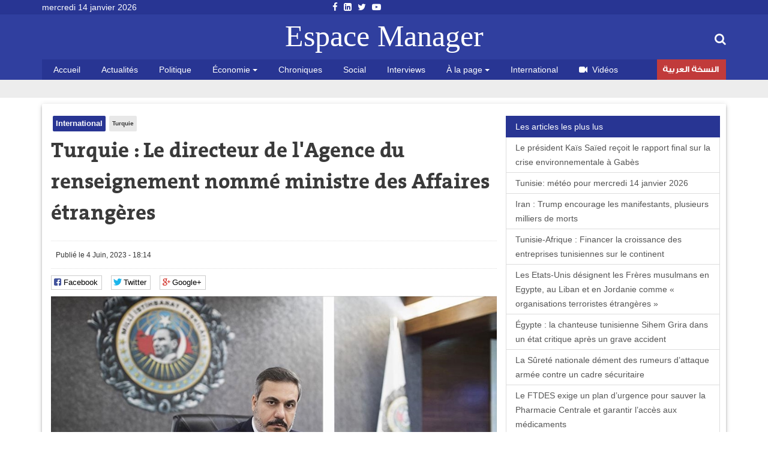

--- FILE ---
content_type: text/html; charset=utf-8
request_url: https://espacemanager.com/turquie-le-directeur-de-lagence-du-renseignement-nomme-ministre-des-affaires-etrangeres.html
body_size: 9929
content:
<!DOCTYPE html>
<html lang="fr" dir="ltr">
<head>
<title>Turquie : Le directeur de l'Agence du renseignement nommé ministre des Affaires étrangères</title>
<meta http-equiv="Content-Type" content="text/html; charset=utf-8" />
<script src="https://www.google.com/recaptcha/api.js?hl=fr" async="async" defer="defer"></script>
<meta property="og:image" content="https://espacemanager.com/sites/default/files/field/image/fidan_turquie.jpg" />
<link rel="shortcut icon" href="https://espacemanager.com/sites/all/themes/journal/favicon.ico" type="image/vnd.microsoft.icon" />
<meta name="description" content="Le directeur de l&#039;Agence nationale du renseignement (MIT), Hakan Fidan, a été nommé ministre des Affaires étrangères dans le nouveau gouvernement turc annoncé par le président Recep Tayyip Erdoğan le jour de son investiture." />
<meta property="og:site_name" content="Espace Manager" />
<meta property="og:type" content="article" />
<meta property="og:url" content="https://espacemanager.com/turquie-le-directeur-de-lagence-du-renseignement-nomme-ministre-des-affaires-etrangeres.html" />
<meta property="og:title" content="Turquie : Le directeur de l&#039;Agence du renseignement nommé ministre des Affaires étrangères" />
<meta property="og:description" content="Le directeur de l&#039;Agence nationale du renseignement (MIT), Hakan Fidan, a été nommé ministre des Affaires étrangères dans le nouveau gouvernement turc annoncé par le président Recep Tayyip Erdoğan le jour de son investiture." />
<meta name="twitter:card" content="summary" />
<meta name="twitter:url" content="https://espacemanager.com/turquie-le-directeur-de-lagence-du-renseignement-nomme-ministre-des-affaires-etrangeres.html" />
<meta name="twitter:title" content="Turquie : Le directeur de l&#039;Agence du renseignement nommé ministre" />
<meta name="twitter:description" content="Le directeur de l&#039;Agence nationale du renseignement (MIT), Hakan Fidan, a été nommé ministre des Affaires étrangères dans le nouveau gouvernement turc annoncé par le président Recep Tayyip Erdoğan le" />
<meta property="fb:app_id" content="534386089917286" />
<meta property="article:publisher" content="https://www.facebook.com/espacemanager" />
<meta property="og:site_name" content="Espacemanager"/>
<meta property="og:type" content="article"> 
<meta name="viewport" content="width=device-width, initial-scale=1.0">

<style>
@import url("https://espacemanager.com/sites/all/modules/scald/modules/fields/mee/css/editor-global.css?t8u7mr");
</style>
<style>
@import url("https://espacemanager.com/sites/default/files/honeypot/honeypot.css?t8u7mr");
</style>
<link type="text/css" rel="stylesheet" href="https://maxcdn.bootstrapcdn.com/font-awesome/4.7.0/css/font-awesome.min.css" media="all" />
<style>
@import url("https://espacemanager.com/sites/all/themes/journal/css/social.css?t8u7mr");
</style>
<link type="text/css" rel="stylesheet" href="https://cdn.jsdelivr.net/bootstrap/3.3.7/css/bootstrap.min.css" media="all" />
<style>
@import url("https://espacemanager.com/sites/all/themes/journal/css/style.css?t8u7mr");
</style>
  <!-- HTML5 element support for IE6-8 -->
  <!--[if lt IE 9]>
    <script src="//html5shiv.googlecode.com/svn/trunk/html5.js"></script>
  <![endif]-->
<script src="//code.jquery.com/jquery-3.1.1.min.js"></script>
<script>window.jQuery || document.write("<script src='/sites/all/modules/contrib/jquery_update/replace/jquery/3.1/jquery.min.js'>\x3C/script>")</script>
<script src="https://espacemanager.com/misc/jquery-extend-3.4.0.js?v=3.1.1"></script>
<script src="https://espacemanager.com/misc/jquery-html-prefilter-3.5.0-backport.js?v=3.1.1"></script>
<script src="https://espacemanager.com/misc/jquery.once.js?v=1.2"></script>
<script>var googletag = googletag || {};
googletag.cmd = googletag.cmd || [];
googletag.slots = googletag.slots || {};</script>
<script src="https://www.googletagservices.com/tag/js/gpt.js"></script>
<script src="https://espacemanager.com/misc/drupal.js?t8u7mr"></script>
<script src="//code.jquery.com/ui/1.10.2/jquery-ui.min.js"></script>
<script>window.jQuery.ui || document.write("<script src='/sites/all/modules/contrib/jquery_update/replace/ui/ui/minified/jquery-ui.min.js'>\x3C/script>")</script>
<script src="https://espacemanager.com/misc/ui/jquery.ui.position-1.13.0-backport.js?v=1.10.2"></script>
<script>googletag.slots["leaderboard"] = googletag.defineSlot("/99361613/Leaderboard", [1000, 300], "dfp-ad-leaderboard")
  .addService(googletag.pubads());</script>
<script src="https://espacemanager.com/sites/all/modules/contrib/jquery_update/replace/ui/external/jquery.cookie.js?v=67fb34f6a866c40d0570"></script>
<script src="https://espacemanager.com/sites/all/modules/contrib/jquery_update/replace/jquery.form/4/jquery.form.min.js?v=4.2.1"></script>
<script>googletag.slots["halfage"] = googletag.defineSlot("/99361613/halfpage", [300, 600], "dfp-ad-halfage")
  .addService(googletag.pubads());</script>
<script>googletag.slots["square"] = googletag.defineSlot("/99361613/Square", [300, 250], "dfp-ad-square")
  .addService(googletag.pubads())
  .set("adsense_ad_types", "text_image");</script>
<script src="https://espacemanager.com/misc/ajax.js?v=7.91"></script>
<script src="https://cdn.jsdelivr.net/bootstrap/3.3.7/js/bootstrap.min.js"></script>
<script>googletag.cmd.push(function() {
  googletag.pubads().enableAsyncRendering();
  googletag.pubads().enableSingleRequest();
  googletag.pubads().collapseEmptyDivs();
});

googletag.enableServices();</script>
<script src="https://espacemanager.com/sites/default/files/languages/fr_afpITPL0DNjuH8sqNpjrwZxx2T81Q3ank2Kix5hHGZw.js?t8u7mr"></script>
<script src="https://espacemanager.com/sites/all/modules/scald/modules/providers/scald_image/scald_image.js?t8u7mr"></script>
<script src="https://espacemanager.com/sites/all/modules/contrib/captcha/captcha.js?t8u7mr"></script>
<script src="https://espacemanager.com/sites/all/modules/custom/devise/js/jquery.currency.js?t8u7mr"></script>
<script src="https://espacemanager.com/sites/all/modules/custom/devise/js/jquery.currency.localization.en_US.js?t8u7mr"></script>
<script>jQuery(document).ready(function(){
		  			    var popular = [
        "EUR", "USD", "RUB", "JPY", "GBP","TND",
    ];
		
		  jQuery("#currency-widget").currency({
	         // Popular currenices
        fromPopular: popular,
        // Popular currenices
        toPopular: popular,
			  copyright: false,
			   quantity: 1,
        // Currency exchange from
        from: "EUR",
        // Currency exchange to
        to: "TND",
        // The number of digits after the decimal point
        decimals: 4,
        // Disable loading image
        loadingImage: false,
			  
		  });
		  
		  
		  
		  });</script>
<script src="https://espacemanager.com/sites/all/modules/contrib/search_autocomplete/js/jquery.autocomplete.js?t8u7mr"></script>
<script src="https://espacemanager.com/misc/textarea.js?v=7.91"></script>
<script src="https://espacemanager.com/sites/all/themes/bootstrap/js/misc/_progress.js?v=7.91"></script>
<script src="https://espacemanager.com/sites/all/modules/contrib/ajax_comments/ajax_comments.js?t8u7mr"></script>
<script src="https://cdnjs.cloudflare.com/ajax/libs/jquery.lazyloadxt/1.0.5/jquery.lazyloadxt.min.js"></script>
<script src="https://cdnjs.cloudflare.com/ajax/libs/bootstrap-validator/0.4.5/js/bootstrapvalidator.min.js"></script>
<script src="https://espacemanager.com/sites/all/themes/journal/js/custom.js?t8u7mr"></script>
<script src="https://espacemanager.com/sites/all/themes/journal/js/social.js?t8u7mr"></script>
<script>jQuery.extend(Drupal.settings, {"basePath":"\/","pathPrefix":"","setHasJsCookie":0,"ajaxPageState":{"theme":"journal","theme_token":"PiwedoPJBuqmNFRB6NhLdakfWVH8a2kEcCMr-cj74dA","jquery_version":"3.1","js":{"sites\/all\/modules\/addthis\/addthis.js":1,"\/\/code.jquery.com\/jquery-3.1.1.min.js":1,"0":1,"misc\/jquery-extend-3.4.0.js":1,"misc\/jquery-html-prefilter-3.5.0-backport.js":1,"misc\/jquery.once.js":1,"1":1,"https:\/\/www.googletagservices.com\/tag\/js\/gpt.js":1,"misc\/drupal.js":1,"\/\/code.jquery.com\/ui\/1.10.2\/jquery-ui.min.js":1,"2":1,"misc\/ui\/jquery.ui.position-1.13.0-backport.js":1,"3":1,"sites\/all\/modules\/contrib\/jquery_update\/replace\/ui\/external\/jquery.cookie.js":1,"sites\/all\/modules\/contrib\/jquery_update\/replace\/jquery.form\/4\/jquery.form.min.js":1,"4":1,"5":1,"misc\/ajax.js":1,"https:\/\/cdn.jsdelivr.net\/bootstrap\/3.3.7\/js\/bootstrap.min.js":1,"6":1,"public:\/\/languages\/fr_afpITPL0DNjuH8sqNpjrwZxx2T81Q3ank2Kix5hHGZw.js":1,"sites\/all\/modules\/scald\/modules\/providers\/scald_image\/scald_image.js":1,"sites\/all\/modules\/contrib\/captcha\/captcha.js":1,"sites\/all\/modules\/custom\/devise\/js\/jquery.currency.js":1,"sites\/all\/modules\/custom\/devise\/js\/jquery.currency.localization.en_US.js":1,"7":1,"sites\/all\/modules\/contrib\/search_autocomplete\/js\/jquery.autocomplete.js":1,"misc\/textarea.js":1,"sites\/all\/themes\/bootstrap\/js\/misc\/_progress.js":1,"sites\/all\/modules\/contrib\/ajax_comments\/ajax_comments.js":1,"https:\/\/cdnjs.cloudflare.com\/ajax\/libs\/jquery.lazyloadxt\/1.0.5\/jquery.lazyloadxt.min.js":1,"https:\/\/cdnjs.cloudflare.com\/ajax\/libs\/bootstrap-validator\/0.4.5\/js\/bootstrapvalidator.min.js":1,"sites\/all\/themes\/journal\/js\/custom.js":1,"sites\/all\/themes\/journal\/js\/social.js":1},"css":{"sites\/all\/modules\/scald\/modules\/fields\/mee\/css\/editor-global.css":1,"public:\/\/honeypot\/honeypot.css":1,"https:\/\/maxcdn.bootstrapcdn.com\/font-awesome\/4.7.0\/css\/font-awesome.min.css":1,"sites\/all\/themes\/journal\/css\/social.css":1,"https:\/\/cdn.jsdelivr.net\/bootstrap\/3.3.7\/css\/bootstrap.min.css":1,"sites\/all\/themes\/journal\/css\/style.css":1}},"video_filter":{"url":{"ckeditor":"\/video_filter\/dashboard\/ckeditor"},"instructions_url":"\/video_filter\/instructions","modulepath":"sites\/all\/modules\/contrib\/video_filter"},"better_exposed_filters":{"views":{"popular":{"displays":{"populaires":{"filters":[]}}},"frontpage":{"displays":{"fil_actu":{"filters":[]},"block_tags":{"filters":[]},"block_related":{"filters":[]}}}}},"search_autocomplete":{"form3":{"selector":"#edit-search-block-form--2","minChars":"2","max_sug":"10","type":"internal","datas":"https:\/\/espacemanager.com\/search_autocomplete\/autocomplete\/3\/","fid":"3","theme":"minimal","auto_submit":"1","auto_redirect":"1"}},"urlIsAjaxTrusted":{"\/turquie-le-directeur-de-lagence-du-renseignement-nomme-ministre-des-affaires-etrangeres.html":true,"\/system\/ajax":true,"\/comment\/reply\/112877":true},"ajax":{"edit-ajax-comments-reply-form-112877-0-0":{"callback":"ajax_comments_submit_js","wrapper":"ajax-comments-reply-form-112877-0-0","method":"replaceWith","effect":"fade","event":"mousedown","keypress":true,"prevent":"click","url":"\/system\/ajax","submit":{"_triggering_element_name":"op","_triggering_element_value":"Enregistrer"}}},"bootstrap":{"anchorsFix":"0","anchorsSmoothScrolling":"0","formHasError":1,"popoverEnabled":1,"popoverOptions":{"animation":1,"html":0,"placement":"right","selector":"","trigger":"click","triggerAutoclose":1,"title":"","content":"","delay":0,"container":"body"},"tooltipEnabled":1,"tooltipOptions":{"animation":1,"html":0,"placement":"auto left","selector":"","trigger":"hover focus","delay":0,"container":"body"}}});</script>
<!-- Global site tag (gtag.js) - Google Analytics -->
<script async src="https://www.googletagmanager.com/gtag/js?id=UA-2748545-1"></script>
<script>
  window.dataLayer = window.dataLayer || [];
  function gtag(){dataLayer.push(arguments);}
  gtag('js', new Date());

  gtag('config', 'UA-2748545-1');
</script>

</head>
<body>
    <div id="page" class="full">
         <header id="header">
      <div class="middle2">
         <div class="row clear">
              <div class="region region-header">
    <section id="block-topheader-topheader" class="block block-topheader clearfix">
        <div class='col-md-3 today'>mercredi 14 janvier 2026</div><div class='col-md-3 social-top'><ul class="social-m"><li class="first leaf"><a href="https://fr-fr.facebook.com/espacemanager/"><i class="fa fa-facebook"></i></a></li>
<li class="leaf"><a href="https://#"><i class="fa fa-linkedin-square"></i></a></li>
<li class="leaf"><a href="https://twitter.com/espacemanager?lang=fr"><i class="fa fa-twitter"></i></a></li>
<li class="last leaf"><a href="https://www.youtube.com/channel/UCu6Tu_RlkABQ9kgDq-hVlQw"><i class="fa fa-youtube-play"></i></a></li>
</ul></div></section>  </div>
		
         </div>
      </div>
      <div class="navbar-inner">
         <div class="row clear mainnav">
                        <div class="logo">
               <a href="/">
                  Espace Manager
               </a>
            </div>
                          <div class="region region-search">
    <section id="moteur" class="troc-search navbar-collapse collapse">
        <form class="form-search content-search form-search content-search" action="/turquie-le-directeur-de-lagence-du-renseignement-nomme-ministre-des-affaires-etrangeres.html" method="post" id="search-block-form" accept-charset="UTF-8"><div><div class="search-box">
   
    <div class="input-append"><input title="Indiquer les termes à rechercher" placeholder="Mot clé, ex: loi de finances 2018, Youssef Chahed" class="form-control form-text" type="text" id="edit-search-block-form--2" name="search_block_form" value="" size="15" maxlength="128" /><span class="icon-magnifier search-icon"><i class="fa fa-search" aria-hidden="true"></i></span></div><div class="form-actions form-wrapper form-group" id="edit-actions--2"><button class="element-invisible btn btn-primary form-submit" type="submit" id="edit-submit" name="op" value="Rechercher">Rechercher</button>
</div><input type="hidden" name="form_build_id" value="form-yaHlm6ksFj4uBtCD6KpwTyIsc6arE1IMv0Ovg_2aEyk" />
<input type="hidden" name="form_id" value="search_block_form" />
</div>
</div></form></section>  </div>
                          <div class="region region-navigation">
    <nav id="menu" class="main-menu">
<ul class="sf-menu"><li class="first leaf"><a href="/" rel="nofollow" class="accueil">Accueil</a></li>
<li class="leaf"><a href="/actualites.html">Actualités</a></li>
<li class="leaf"><a href="/politique.html">Politique</a></li>
<li class="expanded dropdown"><a href="/economie" class="dropdown-toggle" data-toggle="dropdown">Économie <span class="caret"></span></a><ul class="dropdown-menu"><li class="first leaf"><a href="/finance.html">Finance</a></li>
<li class="leaf"><a href="/infos-societes.html">Infos sociétés</a></li>
<li class="leaf"><a href="/macro.html">Macro</a></li>
<li class="last leaf"><a href="/marketing.html">Marketing</a></li>
</ul></li>
<li class="leaf"><a href="/chroniques.html">Chroniques</a></li>
<li class="leaf"><a href="/social.html">Social</a></li>
<li class="leaf"><a href="/interviews.html">Interviews</a></li>
<li class="expanded dropdown"><a href="http://#" class="dropdown-toggle" data-toggle="dropdown">À la page <span class="caret"></span></a><ul class="dropdown-menu"><li class="first leaf"><a href="/auto.html">Auto</a></li>
<li class="leaf"><a href="/communiques.html">Communiqués</a></li>
<li class="leaf"><a href="/divers.html">Divers</a></li>
<li class="leaf"><a href="/high-tech.html">High Tech</a></li>
<li class="last leaf"><a href="/sport.html">Sport</a></li>
</ul></li>
<li class="leaf"><a href="/international.html">International</a></li>
<li class="leaf"><a href="/videos.html" id="fa fa-video-camera"><i class="fa fa-video-camera"></i>Vidéos</a></li>
<li class="last leaf arabe"><a href="https://ar.espacemanager.com/" target="_blank">النسخة العربية</a></li>
</ul></nav>

  </div>
         </div>
      </div>
   </header>
      <div class="clear">
        <div class="region region-leaderboard">
    <section id="block-dfp-leaderboard" class="block block-dfp clearfix">
        <div id="dfp-ad-leaderboard-wrapper" class="dfp-tag-wrapper">
<div  id="dfp-ad-leaderboard" class="dfp-tag-wrapper">
    <script type="text/javascript">
    googletag.cmd.push(function() {
      googletag.display("dfp-ad-leaderboard");
    });
  </script>
</div>
</div></section>  </div>
         </div>
   <div class="row clear">
            <div class="bannver">
         <div id="dfloatban">
                     </div>
      </div>
            <div class="page-content-articles mdl-shadow mdl-corner">
         <div class="row clearfix page-interne">
                                                    <div class="article_normal col-lg-9 col-md-9 col-sm-12 col-xs-12 no-padding">
   <article>
   
            <div class="">
      <ul class="tags">
	<li class="first-tag"><a href="/international.html">International</a></li>
			  <li><a href="/turquie.html">Turquie</a></li>
	</ul></div>
            <div class="">
         <h1 class="tt32"> Turquie : Le directeur de l&#039;Agence du renseignement nommé ministre des Affaires étrangères</h1>
      </div>
      <div class="clear">
                  <div class="entry-meta">
            <span class="published"><i class="icon-time first-i"></i>Publié le 4 Juin, 2023 - 18:14 </span> 
         </div>
         <div class="meta">
            <div class="social-likes" data-url="https://espacemanager.com/turquie-le-directeur-de-lagence-du-renseignement-nomme-ministre-des-affaires-etrangeres.html" data-title=" Turquie : Le directeur de l'Agence du renseignement nommé ministre des Affaires étrangères">
               <div class="facebook" title="Share link on Facebook">Facebook</div>
               <div class="twitter" data-via="espacemanager" data-related="EM" title="Share link on Twitter">Twitter</div>
	       <div class="plusone" title="Share link on Google+">Google+</div>
            </div>
         </div>
                  <!--div class="pub160">
	    <ins data-revive-zoneid="3" data-revive-ct0="{clickurl_enc}" data-revive-id="4f8c45ad966af6bdb6bf40382fb16e60"></ins>
	    <script async src="//ads.espacemanager.com/www/delivery/asyncjs.php"></script>
         </div>-->
      </div>
      <div class="posts">
                                                                                 <center><img class="img-responsive" data-src="/sites/default/files/field/image/fidan_turquie.jpg" alt=" Turquie : Le directeur de l&#039;Agence du renseignement nommé ministre des Affaires étrangères" /></center>
                           <div class="field field-name-body field-type-text-with-summary field-label-hidden"><div class="field-items"><div class="field-item even"><p>Le directeur de l'Agence nationale du renseignement (MIT), Hakan Fidan, a été nommé ministre des Affaires étrangères dans le nouveau gouvernement turc annoncé par le président Recep Tayyip Erdoğan le jour de son investiture.</p>
<p>Fidan, nommé ministre des Affaires étrangères dans le nouveau cabinet annoncé après les élections présidentielles du 28 mai, est né en 1968 à Ankara Hamamönü.</p>
<p>Agé de 55ans, Fidan qui est diplômé de l'École de combat des forces terrestres et de l'École de langues des forces terrestres, a accompli la majeure partie de sa formation universitaire pendant son service dans les forces armées turques (TSK).</p>
<p>Au cours d’une mission à l'OTAN à l'étranger, Fidan a obtenu un diplôme en sciences politiques et de gestion de l'Université du Maryland (USA) ; Il a ensuite obtenu sa maîtrise et son doctorat à l'Université de Bilkent, Département des relations internationales.</p>
<p>Fidan, qui a été sous-secrétaire adjoint chargé de la politique étrangère et des questions de sécurité au Premier ministère, puis membre du conseil d'administration de l'Agence internationale de l'énergie atomique, représentant spécial du Premier ministre, sous-secrétaire adjoint du MIT (Agence nationale du renseignement), chef du MIT et Représentant spécial du président de la République de Turquie, était à la tête du MIT depuis 13 ans (le 27 mai 2010).</p>
</div></div></div><div class="view view-frontpage view-id-frontpage view-display-id-block_related view-dom-id-980e1ecd750b1e2d2e4a2248cac4759a">
        
  
  
      <div class="view-content">
       <div class="list-group">
  <span class="list-group-item active">
   <i class="icon-paper-clip"></i> articles similaires 
  </span>
<a href="/huile-dolive-les-opportunites-de-partenariat-au-coeur-dune-rencontre-avec-les-responsables-du-groupe" class="list-group-item">Huile d'olive : Les opportunités de partenariat au cœur d’une rencontre avec les responsables du groupe turc TURKAL</a>
<a href="/la-tunisie-participe-la-1ere-edition-du-congres-international-du-tourisme-medical-izmir-en-turquie" class="list-group-item"> La Tunisie participe à la 1ère édition du Congrès international du tourisme médical, à Izmir en Turquie </a>
<a href="/tunisie-la-turquie-mise-sur-le-textile-tunisien-pour-son-expansion-industrielle.html" class="list-group-item">Tunisie : La Turquie mise sur le textile tunisien pour son expansion industrielle</a>
<a href="/la-turkiye-accueilli-50-millions-de-visiteurs-et-genere-50-milliards-de-dollars-de-recettes.html" class="list-group-item">La Türkiye a accueilli 50 millions de visiteurs et généré 50 milliards de dollars de recettes touristiques en 2025</a>
<a href="/ortahisar-en-turkiye-classe-parmi-les-plus-beaux-villages-au-monde-en-2025.html" class="list-group-item">Ortahisar, en Türkiye, classé parmi les plus beaux villages au monde en 2025</a>
</div>

 
    </div>
  
  
  
  
  
  
</div>         <div id="comments" class="blog-comment comment-wrapper comment-wrapper-nid-112877">
<h3 class="text-success">Votre commentaire</h3>
    <section class="col-md-7" id="comment-form-wrapper" class="well">
      <form class="comment-form ajax-comments-reply-form-112877-0-0 ajax-comments-form-add" id="ajax-comments-reply-form-112877-0-0" action="/comment/reply/112877" method="post" accept-charset="UTF-8"><div><div class="form-item form-item-name form-type-textfield form-group"> <label class="control-label" for="edit-name">Votre nom</label>
<input class="form-control form-text" type="text" id="edit-name" name="name" value="" size="30" maxlength="60" /></div><input type="hidden" name="form_build_id" value="form-t5n38_g8qDUEOpAzaCsRxbvDeZMcDHJZi86_Tt_SCRk" />
<input type="hidden" name="form_id" value="comment_node_article_form" />
<input type="hidden" name="honeypot_time" value="1768365651|D-5xzKSfp8aDOk2AyW0mmZxlg1jUF95FQVnk68iRlzc" />
<div class="field-type-text field-name-field-adresse-mail field-widget-text-textfield form-wrapper form-group" id="edit-field-adresse-mail"><div id="field-adresse-mail-add-more-wrapper"><div class="form-item form-item-field-adresse-mail-und-0-value form-type-textfield form-group"> <label class="control-label" for="edit-field-adresse-mail-und-0-value">Adresse mail</label>
<input class="text-full form-control form-text" type="text" id="edit-field-adresse-mail-und-0-value" name="field_adresse_mail[und][0][value]" value="" size="60" maxlength="255" /></div></div></div><div class="form-item form-item-subject form-type-textfield form-group"> <label class="control-label" for="edit-subject">Objet</label>
<input class="form-control form-text" type="text" id="edit-subject" name="subject" value="" size="60" maxlength="64" /></div><div class="field-type-text-long field-name-comment-body field-widget-text-textarea form-wrapper form-group" id="edit-comment-body"><div id="comment-body-add-more-wrapper"><div class="form-item form-item-comment-body-und-0-value form-type-textarea form-group"> <label class="control-label" for="edit-comment-body-und-0-value">commentaire <span class="form-required" title="Ce champ est requis.">*</span></label>
<div class="form-textarea-wrapper resizable"><textarea class="text-full form-control form-textarea required" id="edit-comment-body-und-0-value" name="comment_body[und][0][value]" cols="60" rows="5"></textarea></div></div></div></div><div class="captcha"><input type="hidden" name="captcha_sid" value="29" />
<input type="hidden" name="captcha_token" value="d58c0567bd72c555ab9e61292ee9f3dc" />
<input type="hidden" name="captcha_response" value="Google no captcha" />
<div class="g-recaptcha" data-sitekey="6LfFoCcTAAAAAA0RH2dh7gD_STa8fetlfd4kjTqy" data-theme="light" data-type="image"></div></div><div class="form-actions form-wrapper form-group" id="edit-actions"><button type="submit" id="edit-ajax-comments-reply-form-112877-0-0" name="op" value="Enregistrer" class="btn btn-success form-submit icon-before"><span class="icon glyphicon glyphicon-ok" aria-hidden="true"></span>
 Enregistrer</button>
</div><div class="url-textfield"><div class="form-item form-item-url form-type-textfield form-group"> <label class="control-label" for="edit-url">Leave this field blank</label>
<input autocomplete="off" class="form-control form-text" type="text" id="edit-url" name="url" value="" size="20" maxlength="128" /></div></div></div></form>    </section>
<section class="col-md-5"><div id="dfp-ad-halfage-wrapper" class="dfp-tag-wrapper">
<div  id="dfp-ad-halfage" class="dfp-tag-wrapper">
    <script type="text/javascript">
    googletag.cmd.push(function() {
      googletag.display("dfp-ad-halfage");
    });
  </script>
</div>
</div></section>
    <ul class="comments">
<div class="ajax-comment-wrapper ajax-comment-dummy-comment" style="display:none"><div class="form-item form-type-item form-group"></div></div></ul>
</div>      </div>
   </article>
</div>
            <div class="col-lg-3 col-md-3 col-sm-12 col-xs-12 sidebar">
		  <div class="region region-pave">
    <section id="block-dfp-square" class="block block-dfp clearfix">
        <div id="dfp-ad-square-wrapper" class="dfp-tag-wrapper">
<div  id="dfp-ad-square" class="dfp-tag-wrapper">
    <script type="text/javascript">
    googletag.cmd.push(function() {
      googletag.display("dfp-ad-square");
    });
  </script>
</div>
</div></section>  </div>
		  <div class="region region-most">
    <section id="block-views-popular-populaires" class="block block-views clearfix">
        <div class="view view-popular view-id-popular view-display-id-populaires view-dom-id-1d96ab4de650721263526eb8dbbb49be">
        
  
  
      <div class="view-content">
      <div class="list-group">
	<span class="list-group-item active">
		<i class="icon-pushpin"></i> Les articles les plus lus
	</span>
			<a href="/le-president-kais-saied-recoit-le-rapport-final-sur-la-crise-environnementale-gabes.html-0" class="list-group-item">Le président Kaïs Saïed reçoit le rapport final sur la crise environnementale à Gabès</a>
			<a href="/tunisie-meteo-pour-mercredi-14-janvier-2026.html" class="list-group-item">Tunisie: météo pour mercredi 14 janvier 2026</a>
			<a href="/iran-trump-encourage-les-manifestants-plusieurs-milliers-de-morts.html" class="list-group-item">Iran : Trump encourage les manifestants, plusieurs milliers de morts</a>
			<a href="/tunisie-afrique-financer-la-croissance-des-entreprises-tunisiennes-sur-le-continent.html" class="list-group-item">Tunisie-Afrique : Financer la croissance des entreprises tunisiennes sur le continent</a>
			<a href="/les-etats-unis-designent-les-freres-musulmans-en-egypte-au-liban-et-en-jordanie-comme-organisations" class="list-group-item"> Les Etats-Unis désignent les Frères musulmans en Egypte, au Liban et en Jordanie comme « organisations terroristes étrangères »</a>
			<a href="/egypte-la-chanteuse-tunisienne-sihem-grira-dans-un-etat-critique-apres-un-grave-accident.html" class="list-group-item">Égypte : la chanteuse tunisienne Sihem Grira dans un état critique après un grave accident</a>
			<a href="/la-surete-nationale-dement-des-rumeurs-dattaque-armee-contre-un-cadre-securitaire.html-0" class="list-group-item">La Sûreté nationale dément des rumeurs d’attaque armée contre un cadre sécuritaire</a>
			<a href="/le-ftdes-exige-un-plan-durgence-pour-sauver-la-pharmacie-centrale-et-garantir-lacces-aux-medicaments" class="list-group-item">Le FTDES exige un plan d’urgence pour sauver la Pharmacie Centrale et garantir l’accès aux médicaments</a>
			<a href="/larmee-de-lair-receptionne-un-avion-de-transport-militaire-de-type-c-130.html" class="list-group-item"> L’armée de l’air réceptionne un avion de transport militaire de type C-130 </a>
	</div>    </div>
  
  
  
  
  
  
</div></section>  </div>
            </div>
         </div>
      </div>
   </div>
   <footer id="footer">
      <div class="footer-middle">
         <div class="row clearfix">
              <div class="region region-footer">
    <section class="col-lg-2 block-menu-menu-espace-manager">
      <h4>Espace Manager</h4>
      <ul><li class="first leaf"><a href="/qui-sommes-nous.html">Qui sommes-nous ?</a></li>
<li class="leaf"><a href="/">Recever notre newsletter</a></li>
<li class="leaf"><a href="/kitmedia">Publicité</a></li>
<li class="leaf"><a href="/">Contact</a></li>
<li class="last leaf"><a href="/">Index Actualités</a></li>
</ul></section>
<section class="col-lg-10 block-menu-menu-nos-rubriques">
      <h4>Nos rubriques</h4>
      <ul class="nos-rubriques"><li class="first leaf"><a href="/actualites.html">Actualité Tunisie</a></li>
<li class="leaf"><a href="/auto.html">Auto</a></li>
<li class="leaf"><a href="/chroniques.html">Chroniques</a></li>
<li class="leaf"><a href="/communiques.html">Communiqués</a></li>
<li class="leaf"><a href="/divers.html">Divers</a></li>
<li class="leaf"><a href="/finance.html">Finance</a></li>
<li class="leaf"><a href="/high-tech.html">High tech</a></li>
<li class="leaf"><a href="/macro.html">Macro</a></li>
<li class="last leaf"><a href="/sport.html">Sport</a></li>
</ul></section>
  </div>
         </div>
      </div>
      <div class="footer-last">
         <div class="row clearfix">
              <div class="region region-copyright">
    <section id="block-menu-menu-social-icons" class="block block-menu clearfix">
        <ul class="social-m"><li class="first leaf"><a href="https://fr-fr.facebook.com/espacemanager/"><i class="fa fa-facebook"></i></a></li>
<li class="leaf"><a href="https://#"><i class="fa fa-linkedin-square"></i></a></li>
<li class="leaf"><a href="https://twitter.com/espacemanager?lang=fr"><i class="fa fa-twitter"></i></a></li>
<li class="last leaf"><a href="https://www.youtube.com/channel/UCu6Tu_RlkABQ9kgDq-hVlQw"><i class="fa fa-youtube-play"></i></a></li>
</ul></section><section id="block-copyright-copyright" class="block block-copyright clearfix">
        © 2007- 2026 Espace Manager Tous les droits réservés | F5´it with <i class="glyphicon glyphicon-heart"></i></section>  </div>
         </div>
      </div>
   </footer>
</div>
  <script src="https://espacemanager.com/sites/all/modules/addthis/addthis.js?t8u7mr"></script>
</body>
</html>


--- FILE ---
content_type: text/html; charset=utf-8
request_url: https://www.google.com/recaptcha/api2/anchor?ar=1&k=6LfFoCcTAAAAAA0RH2dh7gD_STa8fetlfd4kjTqy&co=aHR0cHM6Ly9lc3BhY2VtYW5hZ2VyLmNvbTo0NDM.&hl=fr&type=image&v=9TiwnJFHeuIw_s0wSd3fiKfN&theme=light&size=normal&anchor-ms=20000&execute-ms=30000&cb=ieyahfpvyx4y
body_size: 49082
content:
<!DOCTYPE HTML><html dir="ltr" lang="fr"><head><meta http-equiv="Content-Type" content="text/html; charset=UTF-8">
<meta http-equiv="X-UA-Compatible" content="IE=edge">
<title>reCAPTCHA</title>
<style type="text/css">
/* cyrillic-ext */
@font-face {
  font-family: 'Roboto';
  font-style: normal;
  font-weight: 400;
  font-stretch: 100%;
  src: url(//fonts.gstatic.com/s/roboto/v48/KFO7CnqEu92Fr1ME7kSn66aGLdTylUAMa3GUBHMdazTgWw.woff2) format('woff2');
  unicode-range: U+0460-052F, U+1C80-1C8A, U+20B4, U+2DE0-2DFF, U+A640-A69F, U+FE2E-FE2F;
}
/* cyrillic */
@font-face {
  font-family: 'Roboto';
  font-style: normal;
  font-weight: 400;
  font-stretch: 100%;
  src: url(//fonts.gstatic.com/s/roboto/v48/KFO7CnqEu92Fr1ME7kSn66aGLdTylUAMa3iUBHMdazTgWw.woff2) format('woff2');
  unicode-range: U+0301, U+0400-045F, U+0490-0491, U+04B0-04B1, U+2116;
}
/* greek-ext */
@font-face {
  font-family: 'Roboto';
  font-style: normal;
  font-weight: 400;
  font-stretch: 100%;
  src: url(//fonts.gstatic.com/s/roboto/v48/KFO7CnqEu92Fr1ME7kSn66aGLdTylUAMa3CUBHMdazTgWw.woff2) format('woff2');
  unicode-range: U+1F00-1FFF;
}
/* greek */
@font-face {
  font-family: 'Roboto';
  font-style: normal;
  font-weight: 400;
  font-stretch: 100%;
  src: url(//fonts.gstatic.com/s/roboto/v48/KFO7CnqEu92Fr1ME7kSn66aGLdTylUAMa3-UBHMdazTgWw.woff2) format('woff2');
  unicode-range: U+0370-0377, U+037A-037F, U+0384-038A, U+038C, U+038E-03A1, U+03A3-03FF;
}
/* math */
@font-face {
  font-family: 'Roboto';
  font-style: normal;
  font-weight: 400;
  font-stretch: 100%;
  src: url(//fonts.gstatic.com/s/roboto/v48/KFO7CnqEu92Fr1ME7kSn66aGLdTylUAMawCUBHMdazTgWw.woff2) format('woff2');
  unicode-range: U+0302-0303, U+0305, U+0307-0308, U+0310, U+0312, U+0315, U+031A, U+0326-0327, U+032C, U+032F-0330, U+0332-0333, U+0338, U+033A, U+0346, U+034D, U+0391-03A1, U+03A3-03A9, U+03B1-03C9, U+03D1, U+03D5-03D6, U+03F0-03F1, U+03F4-03F5, U+2016-2017, U+2034-2038, U+203C, U+2040, U+2043, U+2047, U+2050, U+2057, U+205F, U+2070-2071, U+2074-208E, U+2090-209C, U+20D0-20DC, U+20E1, U+20E5-20EF, U+2100-2112, U+2114-2115, U+2117-2121, U+2123-214F, U+2190, U+2192, U+2194-21AE, U+21B0-21E5, U+21F1-21F2, U+21F4-2211, U+2213-2214, U+2216-22FF, U+2308-230B, U+2310, U+2319, U+231C-2321, U+2336-237A, U+237C, U+2395, U+239B-23B7, U+23D0, U+23DC-23E1, U+2474-2475, U+25AF, U+25B3, U+25B7, U+25BD, U+25C1, U+25CA, U+25CC, U+25FB, U+266D-266F, U+27C0-27FF, U+2900-2AFF, U+2B0E-2B11, U+2B30-2B4C, U+2BFE, U+3030, U+FF5B, U+FF5D, U+1D400-1D7FF, U+1EE00-1EEFF;
}
/* symbols */
@font-face {
  font-family: 'Roboto';
  font-style: normal;
  font-weight: 400;
  font-stretch: 100%;
  src: url(//fonts.gstatic.com/s/roboto/v48/KFO7CnqEu92Fr1ME7kSn66aGLdTylUAMaxKUBHMdazTgWw.woff2) format('woff2');
  unicode-range: U+0001-000C, U+000E-001F, U+007F-009F, U+20DD-20E0, U+20E2-20E4, U+2150-218F, U+2190, U+2192, U+2194-2199, U+21AF, U+21E6-21F0, U+21F3, U+2218-2219, U+2299, U+22C4-22C6, U+2300-243F, U+2440-244A, U+2460-24FF, U+25A0-27BF, U+2800-28FF, U+2921-2922, U+2981, U+29BF, U+29EB, U+2B00-2BFF, U+4DC0-4DFF, U+FFF9-FFFB, U+10140-1018E, U+10190-1019C, U+101A0, U+101D0-101FD, U+102E0-102FB, U+10E60-10E7E, U+1D2C0-1D2D3, U+1D2E0-1D37F, U+1F000-1F0FF, U+1F100-1F1AD, U+1F1E6-1F1FF, U+1F30D-1F30F, U+1F315, U+1F31C, U+1F31E, U+1F320-1F32C, U+1F336, U+1F378, U+1F37D, U+1F382, U+1F393-1F39F, U+1F3A7-1F3A8, U+1F3AC-1F3AF, U+1F3C2, U+1F3C4-1F3C6, U+1F3CA-1F3CE, U+1F3D4-1F3E0, U+1F3ED, U+1F3F1-1F3F3, U+1F3F5-1F3F7, U+1F408, U+1F415, U+1F41F, U+1F426, U+1F43F, U+1F441-1F442, U+1F444, U+1F446-1F449, U+1F44C-1F44E, U+1F453, U+1F46A, U+1F47D, U+1F4A3, U+1F4B0, U+1F4B3, U+1F4B9, U+1F4BB, U+1F4BF, U+1F4C8-1F4CB, U+1F4D6, U+1F4DA, U+1F4DF, U+1F4E3-1F4E6, U+1F4EA-1F4ED, U+1F4F7, U+1F4F9-1F4FB, U+1F4FD-1F4FE, U+1F503, U+1F507-1F50B, U+1F50D, U+1F512-1F513, U+1F53E-1F54A, U+1F54F-1F5FA, U+1F610, U+1F650-1F67F, U+1F687, U+1F68D, U+1F691, U+1F694, U+1F698, U+1F6AD, U+1F6B2, U+1F6B9-1F6BA, U+1F6BC, U+1F6C6-1F6CF, U+1F6D3-1F6D7, U+1F6E0-1F6EA, U+1F6F0-1F6F3, U+1F6F7-1F6FC, U+1F700-1F7FF, U+1F800-1F80B, U+1F810-1F847, U+1F850-1F859, U+1F860-1F887, U+1F890-1F8AD, U+1F8B0-1F8BB, U+1F8C0-1F8C1, U+1F900-1F90B, U+1F93B, U+1F946, U+1F984, U+1F996, U+1F9E9, U+1FA00-1FA6F, U+1FA70-1FA7C, U+1FA80-1FA89, U+1FA8F-1FAC6, U+1FACE-1FADC, U+1FADF-1FAE9, U+1FAF0-1FAF8, U+1FB00-1FBFF;
}
/* vietnamese */
@font-face {
  font-family: 'Roboto';
  font-style: normal;
  font-weight: 400;
  font-stretch: 100%;
  src: url(//fonts.gstatic.com/s/roboto/v48/KFO7CnqEu92Fr1ME7kSn66aGLdTylUAMa3OUBHMdazTgWw.woff2) format('woff2');
  unicode-range: U+0102-0103, U+0110-0111, U+0128-0129, U+0168-0169, U+01A0-01A1, U+01AF-01B0, U+0300-0301, U+0303-0304, U+0308-0309, U+0323, U+0329, U+1EA0-1EF9, U+20AB;
}
/* latin-ext */
@font-face {
  font-family: 'Roboto';
  font-style: normal;
  font-weight: 400;
  font-stretch: 100%;
  src: url(//fonts.gstatic.com/s/roboto/v48/KFO7CnqEu92Fr1ME7kSn66aGLdTylUAMa3KUBHMdazTgWw.woff2) format('woff2');
  unicode-range: U+0100-02BA, U+02BD-02C5, U+02C7-02CC, U+02CE-02D7, U+02DD-02FF, U+0304, U+0308, U+0329, U+1D00-1DBF, U+1E00-1E9F, U+1EF2-1EFF, U+2020, U+20A0-20AB, U+20AD-20C0, U+2113, U+2C60-2C7F, U+A720-A7FF;
}
/* latin */
@font-face {
  font-family: 'Roboto';
  font-style: normal;
  font-weight: 400;
  font-stretch: 100%;
  src: url(//fonts.gstatic.com/s/roboto/v48/KFO7CnqEu92Fr1ME7kSn66aGLdTylUAMa3yUBHMdazQ.woff2) format('woff2');
  unicode-range: U+0000-00FF, U+0131, U+0152-0153, U+02BB-02BC, U+02C6, U+02DA, U+02DC, U+0304, U+0308, U+0329, U+2000-206F, U+20AC, U+2122, U+2191, U+2193, U+2212, U+2215, U+FEFF, U+FFFD;
}
/* cyrillic-ext */
@font-face {
  font-family: 'Roboto';
  font-style: normal;
  font-weight: 500;
  font-stretch: 100%;
  src: url(//fonts.gstatic.com/s/roboto/v48/KFO7CnqEu92Fr1ME7kSn66aGLdTylUAMa3GUBHMdazTgWw.woff2) format('woff2');
  unicode-range: U+0460-052F, U+1C80-1C8A, U+20B4, U+2DE0-2DFF, U+A640-A69F, U+FE2E-FE2F;
}
/* cyrillic */
@font-face {
  font-family: 'Roboto';
  font-style: normal;
  font-weight: 500;
  font-stretch: 100%;
  src: url(//fonts.gstatic.com/s/roboto/v48/KFO7CnqEu92Fr1ME7kSn66aGLdTylUAMa3iUBHMdazTgWw.woff2) format('woff2');
  unicode-range: U+0301, U+0400-045F, U+0490-0491, U+04B0-04B1, U+2116;
}
/* greek-ext */
@font-face {
  font-family: 'Roboto';
  font-style: normal;
  font-weight: 500;
  font-stretch: 100%;
  src: url(//fonts.gstatic.com/s/roboto/v48/KFO7CnqEu92Fr1ME7kSn66aGLdTylUAMa3CUBHMdazTgWw.woff2) format('woff2');
  unicode-range: U+1F00-1FFF;
}
/* greek */
@font-face {
  font-family: 'Roboto';
  font-style: normal;
  font-weight: 500;
  font-stretch: 100%;
  src: url(//fonts.gstatic.com/s/roboto/v48/KFO7CnqEu92Fr1ME7kSn66aGLdTylUAMa3-UBHMdazTgWw.woff2) format('woff2');
  unicode-range: U+0370-0377, U+037A-037F, U+0384-038A, U+038C, U+038E-03A1, U+03A3-03FF;
}
/* math */
@font-face {
  font-family: 'Roboto';
  font-style: normal;
  font-weight: 500;
  font-stretch: 100%;
  src: url(//fonts.gstatic.com/s/roboto/v48/KFO7CnqEu92Fr1ME7kSn66aGLdTylUAMawCUBHMdazTgWw.woff2) format('woff2');
  unicode-range: U+0302-0303, U+0305, U+0307-0308, U+0310, U+0312, U+0315, U+031A, U+0326-0327, U+032C, U+032F-0330, U+0332-0333, U+0338, U+033A, U+0346, U+034D, U+0391-03A1, U+03A3-03A9, U+03B1-03C9, U+03D1, U+03D5-03D6, U+03F0-03F1, U+03F4-03F5, U+2016-2017, U+2034-2038, U+203C, U+2040, U+2043, U+2047, U+2050, U+2057, U+205F, U+2070-2071, U+2074-208E, U+2090-209C, U+20D0-20DC, U+20E1, U+20E5-20EF, U+2100-2112, U+2114-2115, U+2117-2121, U+2123-214F, U+2190, U+2192, U+2194-21AE, U+21B0-21E5, U+21F1-21F2, U+21F4-2211, U+2213-2214, U+2216-22FF, U+2308-230B, U+2310, U+2319, U+231C-2321, U+2336-237A, U+237C, U+2395, U+239B-23B7, U+23D0, U+23DC-23E1, U+2474-2475, U+25AF, U+25B3, U+25B7, U+25BD, U+25C1, U+25CA, U+25CC, U+25FB, U+266D-266F, U+27C0-27FF, U+2900-2AFF, U+2B0E-2B11, U+2B30-2B4C, U+2BFE, U+3030, U+FF5B, U+FF5D, U+1D400-1D7FF, U+1EE00-1EEFF;
}
/* symbols */
@font-face {
  font-family: 'Roboto';
  font-style: normal;
  font-weight: 500;
  font-stretch: 100%;
  src: url(//fonts.gstatic.com/s/roboto/v48/KFO7CnqEu92Fr1ME7kSn66aGLdTylUAMaxKUBHMdazTgWw.woff2) format('woff2');
  unicode-range: U+0001-000C, U+000E-001F, U+007F-009F, U+20DD-20E0, U+20E2-20E4, U+2150-218F, U+2190, U+2192, U+2194-2199, U+21AF, U+21E6-21F0, U+21F3, U+2218-2219, U+2299, U+22C4-22C6, U+2300-243F, U+2440-244A, U+2460-24FF, U+25A0-27BF, U+2800-28FF, U+2921-2922, U+2981, U+29BF, U+29EB, U+2B00-2BFF, U+4DC0-4DFF, U+FFF9-FFFB, U+10140-1018E, U+10190-1019C, U+101A0, U+101D0-101FD, U+102E0-102FB, U+10E60-10E7E, U+1D2C0-1D2D3, U+1D2E0-1D37F, U+1F000-1F0FF, U+1F100-1F1AD, U+1F1E6-1F1FF, U+1F30D-1F30F, U+1F315, U+1F31C, U+1F31E, U+1F320-1F32C, U+1F336, U+1F378, U+1F37D, U+1F382, U+1F393-1F39F, U+1F3A7-1F3A8, U+1F3AC-1F3AF, U+1F3C2, U+1F3C4-1F3C6, U+1F3CA-1F3CE, U+1F3D4-1F3E0, U+1F3ED, U+1F3F1-1F3F3, U+1F3F5-1F3F7, U+1F408, U+1F415, U+1F41F, U+1F426, U+1F43F, U+1F441-1F442, U+1F444, U+1F446-1F449, U+1F44C-1F44E, U+1F453, U+1F46A, U+1F47D, U+1F4A3, U+1F4B0, U+1F4B3, U+1F4B9, U+1F4BB, U+1F4BF, U+1F4C8-1F4CB, U+1F4D6, U+1F4DA, U+1F4DF, U+1F4E3-1F4E6, U+1F4EA-1F4ED, U+1F4F7, U+1F4F9-1F4FB, U+1F4FD-1F4FE, U+1F503, U+1F507-1F50B, U+1F50D, U+1F512-1F513, U+1F53E-1F54A, U+1F54F-1F5FA, U+1F610, U+1F650-1F67F, U+1F687, U+1F68D, U+1F691, U+1F694, U+1F698, U+1F6AD, U+1F6B2, U+1F6B9-1F6BA, U+1F6BC, U+1F6C6-1F6CF, U+1F6D3-1F6D7, U+1F6E0-1F6EA, U+1F6F0-1F6F3, U+1F6F7-1F6FC, U+1F700-1F7FF, U+1F800-1F80B, U+1F810-1F847, U+1F850-1F859, U+1F860-1F887, U+1F890-1F8AD, U+1F8B0-1F8BB, U+1F8C0-1F8C1, U+1F900-1F90B, U+1F93B, U+1F946, U+1F984, U+1F996, U+1F9E9, U+1FA00-1FA6F, U+1FA70-1FA7C, U+1FA80-1FA89, U+1FA8F-1FAC6, U+1FACE-1FADC, U+1FADF-1FAE9, U+1FAF0-1FAF8, U+1FB00-1FBFF;
}
/* vietnamese */
@font-face {
  font-family: 'Roboto';
  font-style: normal;
  font-weight: 500;
  font-stretch: 100%;
  src: url(//fonts.gstatic.com/s/roboto/v48/KFO7CnqEu92Fr1ME7kSn66aGLdTylUAMa3OUBHMdazTgWw.woff2) format('woff2');
  unicode-range: U+0102-0103, U+0110-0111, U+0128-0129, U+0168-0169, U+01A0-01A1, U+01AF-01B0, U+0300-0301, U+0303-0304, U+0308-0309, U+0323, U+0329, U+1EA0-1EF9, U+20AB;
}
/* latin-ext */
@font-face {
  font-family: 'Roboto';
  font-style: normal;
  font-weight: 500;
  font-stretch: 100%;
  src: url(//fonts.gstatic.com/s/roboto/v48/KFO7CnqEu92Fr1ME7kSn66aGLdTylUAMa3KUBHMdazTgWw.woff2) format('woff2');
  unicode-range: U+0100-02BA, U+02BD-02C5, U+02C7-02CC, U+02CE-02D7, U+02DD-02FF, U+0304, U+0308, U+0329, U+1D00-1DBF, U+1E00-1E9F, U+1EF2-1EFF, U+2020, U+20A0-20AB, U+20AD-20C0, U+2113, U+2C60-2C7F, U+A720-A7FF;
}
/* latin */
@font-face {
  font-family: 'Roboto';
  font-style: normal;
  font-weight: 500;
  font-stretch: 100%;
  src: url(//fonts.gstatic.com/s/roboto/v48/KFO7CnqEu92Fr1ME7kSn66aGLdTylUAMa3yUBHMdazQ.woff2) format('woff2');
  unicode-range: U+0000-00FF, U+0131, U+0152-0153, U+02BB-02BC, U+02C6, U+02DA, U+02DC, U+0304, U+0308, U+0329, U+2000-206F, U+20AC, U+2122, U+2191, U+2193, U+2212, U+2215, U+FEFF, U+FFFD;
}
/* cyrillic-ext */
@font-face {
  font-family: 'Roboto';
  font-style: normal;
  font-weight: 900;
  font-stretch: 100%;
  src: url(//fonts.gstatic.com/s/roboto/v48/KFO7CnqEu92Fr1ME7kSn66aGLdTylUAMa3GUBHMdazTgWw.woff2) format('woff2');
  unicode-range: U+0460-052F, U+1C80-1C8A, U+20B4, U+2DE0-2DFF, U+A640-A69F, U+FE2E-FE2F;
}
/* cyrillic */
@font-face {
  font-family: 'Roboto';
  font-style: normal;
  font-weight: 900;
  font-stretch: 100%;
  src: url(//fonts.gstatic.com/s/roboto/v48/KFO7CnqEu92Fr1ME7kSn66aGLdTylUAMa3iUBHMdazTgWw.woff2) format('woff2');
  unicode-range: U+0301, U+0400-045F, U+0490-0491, U+04B0-04B1, U+2116;
}
/* greek-ext */
@font-face {
  font-family: 'Roboto';
  font-style: normal;
  font-weight: 900;
  font-stretch: 100%;
  src: url(//fonts.gstatic.com/s/roboto/v48/KFO7CnqEu92Fr1ME7kSn66aGLdTylUAMa3CUBHMdazTgWw.woff2) format('woff2');
  unicode-range: U+1F00-1FFF;
}
/* greek */
@font-face {
  font-family: 'Roboto';
  font-style: normal;
  font-weight: 900;
  font-stretch: 100%;
  src: url(//fonts.gstatic.com/s/roboto/v48/KFO7CnqEu92Fr1ME7kSn66aGLdTylUAMa3-UBHMdazTgWw.woff2) format('woff2');
  unicode-range: U+0370-0377, U+037A-037F, U+0384-038A, U+038C, U+038E-03A1, U+03A3-03FF;
}
/* math */
@font-face {
  font-family: 'Roboto';
  font-style: normal;
  font-weight: 900;
  font-stretch: 100%;
  src: url(//fonts.gstatic.com/s/roboto/v48/KFO7CnqEu92Fr1ME7kSn66aGLdTylUAMawCUBHMdazTgWw.woff2) format('woff2');
  unicode-range: U+0302-0303, U+0305, U+0307-0308, U+0310, U+0312, U+0315, U+031A, U+0326-0327, U+032C, U+032F-0330, U+0332-0333, U+0338, U+033A, U+0346, U+034D, U+0391-03A1, U+03A3-03A9, U+03B1-03C9, U+03D1, U+03D5-03D6, U+03F0-03F1, U+03F4-03F5, U+2016-2017, U+2034-2038, U+203C, U+2040, U+2043, U+2047, U+2050, U+2057, U+205F, U+2070-2071, U+2074-208E, U+2090-209C, U+20D0-20DC, U+20E1, U+20E5-20EF, U+2100-2112, U+2114-2115, U+2117-2121, U+2123-214F, U+2190, U+2192, U+2194-21AE, U+21B0-21E5, U+21F1-21F2, U+21F4-2211, U+2213-2214, U+2216-22FF, U+2308-230B, U+2310, U+2319, U+231C-2321, U+2336-237A, U+237C, U+2395, U+239B-23B7, U+23D0, U+23DC-23E1, U+2474-2475, U+25AF, U+25B3, U+25B7, U+25BD, U+25C1, U+25CA, U+25CC, U+25FB, U+266D-266F, U+27C0-27FF, U+2900-2AFF, U+2B0E-2B11, U+2B30-2B4C, U+2BFE, U+3030, U+FF5B, U+FF5D, U+1D400-1D7FF, U+1EE00-1EEFF;
}
/* symbols */
@font-face {
  font-family: 'Roboto';
  font-style: normal;
  font-weight: 900;
  font-stretch: 100%;
  src: url(//fonts.gstatic.com/s/roboto/v48/KFO7CnqEu92Fr1ME7kSn66aGLdTylUAMaxKUBHMdazTgWw.woff2) format('woff2');
  unicode-range: U+0001-000C, U+000E-001F, U+007F-009F, U+20DD-20E0, U+20E2-20E4, U+2150-218F, U+2190, U+2192, U+2194-2199, U+21AF, U+21E6-21F0, U+21F3, U+2218-2219, U+2299, U+22C4-22C6, U+2300-243F, U+2440-244A, U+2460-24FF, U+25A0-27BF, U+2800-28FF, U+2921-2922, U+2981, U+29BF, U+29EB, U+2B00-2BFF, U+4DC0-4DFF, U+FFF9-FFFB, U+10140-1018E, U+10190-1019C, U+101A0, U+101D0-101FD, U+102E0-102FB, U+10E60-10E7E, U+1D2C0-1D2D3, U+1D2E0-1D37F, U+1F000-1F0FF, U+1F100-1F1AD, U+1F1E6-1F1FF, U+1F30D-1F30F, U+1F315, U+1F31C, U+1F31E, U+1F320-1F32C, U+1F336, U+1F378, U+1F37D, U+1F382, U+1F393-1F39F, U+1F3A7-1F3A8, U+1F3AC-1F3AF, U+1F3C2, U+1F3C4-1F3C6, U+1F3CA-1F3CE, U+1F3D4-1F3E0, U+1F3ED, U+1F3F1-1F3F3, U+1F3F5-1F3F7, U+1F408, U+1F415, U+1F41F, U+1F426, U+1F43F, U+1F441-1F442, U+1F444, U+1F446-1F449, U+1F44C-1F44E, U+1F453, U+1F46A, U+1F47D, U+1F4A3, U+1F4B0, U+1F4B3, U+1F4B9, U+1F4BB, U+1F4BF, U+1F4C8-1F4CB, U+1F4D6, U+1F4DA, U+1F4DF, U+1F4E3-1F4E6, U+1F4EA-1F4ED, U+1F4F7, U+1F4F9-1F4FB, U+1F4FD-1F4FE, U+1F503, U+1F507-1F50B, U+1F50D, U+1F512-1F513, U+1F53E-1F54A, U+1F54F-1F5FA, U+1F610, U+1F650-1F67F, U+1F687, U+1F68D, U+1F691, U+1F694, U+1F698, U+1F6AD, U+1F6B2, U+1F6B9-1F6BA, U+1F6BC, U+1F6C6-1F6CF, U+1F6D3-1F6D7, U+1F6E0-1F6EA, U+1F6F0-1F6F3, U+1F6F7-1F6FC, U+1F700-1F7FF, U+1F800-1F80B, U+1F810-1F847, U+1F850-1F859, U+1F860-1F887, U+1F890-1F8AD, U+1F8B0-1F8BB, U+1F8C0-1F8C1, U+1F900-1F90B, U+1F93B, U+1F946, U+1F984, U+1F996, U+1F9E9, U+1FA00-1FA6F, U+1FA70-1FA7C, U+1FA80-1FA89, U+1FA8F-1FAC6, U+1FACE-1FADC, U+1FADF-1FAE9, U+1FAF0-1FAF8, U+1FB00-1FBFF;
}
/* vietnamese */
@font-face {
  font-family: 'Roboto';
  font-style: normal;
  font-weight: 900;
  font-stretch: 100%;
  src: url(//fonts.gstatic.com/s/roboto/v48/KFO7CnqEu92Fr1ME7kSn66aGLdTylUAMa3OUBHMdazTgWw.woff2) format('woff2');
  unicode-range: U+0102-0103, U+0110-0111, U+0128-0129, U+0168-0169, U+01A0-01A1, U+01AF-01B0, U+0300-0301, U+0303-0304, U+0308-0309, U+0323, U+0329, U+1EA0-1EF9, U+20AB;
}
/* latin-ext */
@font-face {
  font-family: 'Roboto';
  font-style: normal;
  font-weight: 900;
  font-stretch: 100%;
  src: url(//fonts.gstatic.com/s/roboto/v48/KFO7CnqEu92Fr1ME7kSn66aGLdTylUAMa3KUBHMdazTgWw.woff2) format('woff2');
  unicode-range: U+0100-02BA, U+02BD-02C5, U+02C7-02CC, U+02CE-02D7, U+02DD-02FF, U+0304, U+0308, U+0329, U+1D00-1DBF, U+1E00-1E9F, U+1EF2-1EFF, U+2020, U+20A0-20AB, U+20AD-20C0, U+2113, U+2C60-2C7F, U+A720-A7FF;
}
/* latin */
@font-face {
  font-family: 'Roboto';
  font-style: normal;
  font-weight: 900;
  font-stretch: 100%;
  src: url(//fonts.gstatic.com/s/roboto/v48/KFO7CnqEu92Fr1ME7kSn66aGLdTylUAMa3yUBHMdazQ.woff2) format('woff2');
  unicode-range: U+0000-00FF, U+0131, U+0152-0153, U+02BB-02BC, U+02C6, U+02DA, U+02DC, U+0304, U+0308, U+0329, U+2000-206F, U+20AC, U+2122, U+2191, U+2193, U+2212, U+2215, U+FEFF, U+FFFD;
}

</style>
<link rel="stylesheet" type="text/css" href="https://www.gstatic.com/recaptcha/releases/9TiwnJFHeuIw_s0wSd3fiKfN/styles__ltr.css">
<script nonce="s0JHLsJMMmXUDWBBeKucWw" type="text/javascript">window['__recaptcha_api'] = 'https://www.google.com/recaptcha/api2/';</script>
<script type="text/javascript" src="https://www.gstatic.com/recaptcha/releases/9TiwnJFHeuIw_s0wSd3fiKfN/recaptcha__fr.js" nonce="s0JHLsJMMmXUDWBBeKucWw">
      
    </script></head>
<body><div id="rc-anchor-alert" class="rc-anchor-alert"></div>
<input type="hidden" id="recaptcha-token" value="[base64]">
<script type="text/javascript" nonce="s0JHLsJMMmXUDWBBeKucWw">
      recaptcha.anchor.Main.init("[\x22ainput\x22,[\x22bgdata\x22,\x22\x22,\[base64]/[base64]/[base64]/[base64]/[base64]/[base64]/[base64]/[base64]/[base64]/[base64]\\u003d\x22,\[base64]\\u003d\\u003d\x22,\[base64]/DhB9+wrt6woIab8OrwpQeJTrDrh3Dr8Kmwp5/BsKNw4dIw5F4wqlsw41KwrE8w5HCjcKZL0nCi3Jfw7YowrHDnU/[base64]/DuGXCt8Kqw43Dl8O9wrcWw5nDiMKOZw/DlRx+Ij3Dvgx1w5ZFGH7DjS/Cg8KfOCXDmsKpwq4DDw1HH8O2AcOKw4nDt8K/wrfComssRlbCrsOQFcKbwqh1TWbCo8K2w6TDpz8fagzDgsOmQsKZwrDCsjFawpVtwobCpMOPXsOaw5vCp3DClSUhw5/DughtwrjDu8KrwpvCocOlXsO7wr3CjlDCjWvCh3Vaw6/DoG7Ck8K1RWIiasOSw4TDuAhtIT/DtsOmCMK6wovDpTDDnsOEaMOAIUh3UcO5fcOOeAkeTsOIDMK/wpXCnMKiwqTCshBmw44Ew7vDrMO/PMKLdcKrL8OaOcOFScKvw5PDk1vClk3DhVh6B8Kjw7rCh8OYwovDgcKkXMOswrnDo20acS7CuA3CmAdpLcKKw4LDlwbDp2ISPMK6wr9BwpI1RgfCgFstbcKwwqPCn8OAw61Gb8K/LcKgw6hawqZ8wrXDrMKhwq8ZYmDCl8K8wrUkwoMGFcOPfMKlw7HDjhE/TcOsWsK2w5LDp8OVUAFCw4vDmSLDi3bCiS1IOlcCPhLDm8OUNDIXwqvCgm/Cn0bCmsKmwp7Dt8KFWyvCsirCuidPY0XCvXzCsDTCuMOIPQvDocKKw4nDl2RVw6YGw7bCrDnCq8KWPMOFw5zDpsOEwoXCliF6w47DuA16w7DCtsOQwq3CoF1iwrLCh2/CrcK4F8K6wpHCnmUFwqhCaHrCl8K4woocwrdYWXVyw6LDqFtxwplVw5LDgiISESlLw7oawr3CvlUMw5x/w5LDmg3Ds8OPEsObw6vDt8K3UsOew5UBe8KwwrIqwqIww6jDl8OlBUQIwqjDnsOtwrcjw5rCl1rDtsK/Lg7DvgJhwqbCgsK5w4lBwplXfMK3fDpPEFBSKcOYEsKiwohjaQPCosOOVFnChMODwrDDqsKCw7EKZsK3KcOwPcOJQGEWw7oTNw/[base64]/[base64]/[base64]/[base64]/CokXDhcK4w4jDh8OuLMKIwp4YEMOXHsOjwr/CvGTCly5JFMKWwpsxJkNjaUwrNMOqbmTDjcOPw7EEw7Z8wpJ6C3HDrjTCicOKw7LCuXQBw6fCrHBDw5zDjxDDgSYwERLDtMK2w4DCmMKWwpkvw5/DuR3CrcOkw5jCik3CqTPCk8OBezhGHsO/wrpewpTDhk1tw4BVwqhoHsO7w6kgVC7CncK3wohpwrlORMOKH8KhwqdXwqQnwpJzw4TCqyLDnMOkZHbDvBlWw5/Dn8OEw5FxCTvDrcKXw5ptwrZRfiHClUJxw4fDk1QqwrY+w6TCnxfCoMKEdwcvwpcWwrw5TcOGwo9ow5bDsMOxFwkaWXwufis4NTrDj8O/B1V5w6rDt8O+w6DDtsOGw7BIw4nCh8Osw4zDnsOSDXxsw5RoAsOuw7TDlgDDgsKkw6wmw5h8G8OEUcKfaWjDg8K4wpzDvFAqYT4kw4A3VMK/w7fCpcO2WDd5w4hsJMO3W37Di8KmwrBEGMOdUFXCksKtGsOeCGwkU8KmIygVIyEpwobDhcKaKMOLwrxxSCXCnEPCtMK6SQA5w4caOcOiNznDmcKxWzhsw4/[base64]/CuyfDuMKZw7VhY0tzwpvDj8O0dcOLEsOIHcKVwrImOng2ewd6dUzDmiXDpg7DusK1wrXCkzTDh8OSHsORScOKOC8lwq8TBHEKwo8Iw6/CisO4wpx1VmzDusKjwrvCqkXDpcOFwplJesOQwrVrDcOON2LClxdqw7BiDHTCpTnCny/DrcOrMcKuVkDDgMODw6/[base64]/[base64]/wociB8KUPMKxwr/DlsKswpU1DF7Don3Ck08NWnQ7w60MwqjDscKYw6YVV8OTw4DCnAXDnAfDpgPDgMK/wr97w77DvMOtV8OZd8KvwrgWwqAeNEjDqMKiwrLDlcKNM2vCusKVwrfDimo3w68Fwqg6w7FyUkUNwoHCmMKHcy89w7FJLml7IMKjNcOGw7InKGvDicKmJyfCtEhlHcOfO0zCi8OJUcKuBmViHRHDkMKkHGJcw7rDoRPDi8K/fh3DhcOfU3ZAwokAwqI/w7BRw71fQMOqH0bDsMKYfsOgcnZZwrvDiRLDlsONw61fwpYjWsOqw6dyw5UNwobDt8OUw7IvS0wuwqrDgcKxbcKlWQ3CmjlrwpbCm8K0w4I2ICIuw7fDiMO+LhJxwonDisKaXMO6w4LDrHtmUVvCv8OPU8KMw5XDggrCocOXwpnCu8OqaFIiaMKxwrcOwqDCm8KKwo/CgjjClMKNwpE0eMOwwpRnJsK1wrhYAsKLC8Kjw4hfN8OsZMKYwqnCnnMBw4YdwogNwrleHMKnwosUw6gkw4Maw6XCicODw756KyvDlMKzw7I3SMOsw6wYwrkvw5vCt2DCj2VowqTDtcOHw5ZHw6QbJsK+RsK/w67Cu1XCt2fDinnDq8KqW8O9TcKsPsOsFsOow5JZw7nCq8Kzw7TChcO7w5jDrcKIYXkbw6pWWcOILA/DhcKsW1/[base64]/Du0DDrzYew60ow4hJw6PDgGAUwr0SSsKmS8OdwqLCsQJ2UMK4DsOgwphuw49Lw5E4w53DiHwrwoZpFRpLLsOrZsKDwozDqGYIQ8ODPDRmD0xoOjwVw6DCnMKxw5dMw4NJT3c/[base64]/[base64]/DlcKROHMUwpAaFsOTwrBnw57CuBLCmQA0I8K8woI/ZMOwQxfDsW1Uw5PDusKgO8KjwrDDh1zCpsKrRxbCgwfCrMOKDcOcAcK7wo3DncO6fcOUwqrDmsKkw4vCp0bDisOMJhJXSELDuhRxwos/woo+w7nDo2IPMcO/dsOEA8OvwrscQMOowprDvMKoOzjCucK/w7E7OMKUYXhMwo9oXMOhRg5AV1kqwr0cRTlncsOJR8OObMO+wpTDnsOGw7tkw4swTcOzwolebAs+wrfDr2ZGPsOPYWQiwrrDu8KFw754wovCi8KoJcKnw6zDukvDlMO+LsKWwq3DknvCtQrCpMKcwpg1wrXDp0PCg8O5VsOMPGjDicOcGMKZJsORw5wSw5ppw7cITE/CjWvCjgjCusOzP0FELgXChnAmwpU7ZiDCh8KKPQoEL8Ovw551w6bDiFjDmMK6wrZtw7vDvcObwqxON8Onwo17w7nDkcOKV1LCuzjDvsOdwrFsWCnClcK9Fg7DmsOib8KDeiFxdcKgw5DDu8KxNQ/[base64]/Di8Olwp55ZwnCnsKmbEhfw6PDl8OMwoDDqR5kMMKMwpRRwqUGF8OVd8ONS8K9w4EgHsOdXcK1d8Oaw53CgsK7X0gpK2YucQVkw6RuwpLDhMOzbsO4WlbCmsKHTRtjesOdWcOhwpvCgMKLWyh9w7nCqBzDhGzCgMOdwojDrwBOw6otdh/CmmDCmMOSwqd7cHYnPEDDglnCpCDClcKEaMOzwqbCgTYAwpnCisKGE8K3FMOxwoFDHcOxOUcvMMO6wrJlND1FWcOlw7twH31vw5/CplYUw6rCpcKUCsO7FX3Cv15iQGzDrhVBVcODU8KWC8Omw6/[base64]/DjE8zaMOFwqtURcKSR1LCt1DCqcOdw7x9wqvDrnjCpcK2d3sAw6XDnsO9S8ONFsOKwobDl3XCm0UHd3rCh8OHwrvDp8KoMnjDtcOhwpfCj2Z/Q03CnsOHHsO6CXPDusOOBsO/[base64]/CqMOFw6xfJcKMFCrCgsOVw7gZw5Uhax/DvsOoJzB0BgnDkA3DgBkXwocOw5kQNsOvw59cbsKXwopdeMO1wpcSf1hFLwRDw5HCgjY3LUDCu34PBsKqVS9wBkZOXU9wNsOkwoPCocKsw5New4dbc8K2M8O7wqV/wpvCmMK5dDtzIQ3DoMKYw6dqN8KAwr7CpFl5w7zDlSfCgsKCDsKGw4JlH0wodD5NwotycQzDi8OTPMOpd8OfWcKqwq3DpcOrdk9jHx/CpcOUSHHCnCHDoA0YwqVHLcO7wqBywp/Cm1d1w7/DgcKMwopQOsKywqnCuFLCrcKnw6ETNiYkw6PCksOKw63DqT4LajoxK3bCucKtworCp8Ojw4Jfw58lw4jCuMOXw6ASS1/Cr2nDljZWXXfDmMKgIMKyTUt7w53CkEx4djfCosO6wrUbfMO7RVFlIWxNwqlawqLCjsOkw4jDqBYuw7bCisOfwpnCrzYSGSkcw6rCkmRowq0aGsK+XcOxfS55w6fDiMOPXgZ2VgjCu8KBRADCr8OcdA9qdy0vw55/BGfDsMKxecKmw7xxw6LChcOCQnLCrjxzVRsNEsO+w43CjEHCjsOSw6oBeXMqwrlRCMK3RMORw5A8RkwGNsOcwosGEnlWPQ3DmzPDqsOXHcOow7YHw6JIc8O2woMfc8OWwqAvAivDi8KZYcOOw6XDoMOywrPCgB/CrcOJwpVXGcOcWsO+UQ7CpxrCscKaEWjDocKANMKuEBvDl8O8fkQTwojDm8K5HMOwBE7CuSfDm8KUwpXDh0kJXlcgwrkiw70rw5bCtlfDo8KewpTCgRsLX0MQwowhOQcjXRPCkMOKL8K/OFBIABPDpMK6FW/DlsK6bkvDhMObIMO2wo4RwpMFUTfCrcKjwrjCosOkwqPDucOsw4LDhMOHwo3CsMOZSsKMR1/DiErCssOgQ8KmwpQpViVtUynCvi0QcW/Co2Iuw7caM1RJDsKEwoPDrMOQworCp07DhkzCmGdQXsOFPMKSwoRPeE/CuVBCw5pfw5/DsRtBw7jCkTLDriExGGnCsjrDr2AlwoQRcsOqA8KhLVrDucOwwp7ChcKnwqDDj8ORDMKuZcOXwptnwrHDgsKWwqA2wpLDjMK7I1XCpU4xwqXClSzCq2/CrcK2wpZtw7fCkjfDiQ4ZAMOGw4/CtMOoEg7CvMORwpgAw7bCjWDCj8OWQcKuw7fDvsK/w4Y0MsO6fcO0w5TDpTvDtMOnwqHCoVbChTcTZMOQR8KVesK8w5Y8wrTDiig0DsOew4zCqlsOP8OOwpbDg8O7JMKlw6/[base64]/CpMO3cxfDocO0w5/DgUJ7C2PCocK8wqdbBz4eYsOTwpHCicOzKG87wpzCgcOhw4LCssKuw50oXMO0ZMOQw5oTw6jCuDh/[base64]/[base64]/CocKZWMK6woYfPwZuw6ZWw75TwrBFZgrCqsOPYlLDiABrIsKpw4vCgyBjEnnDtjbCo8Kzw7UpwqgvcjwiYMOAwqt1w7gxw5p4blgTVsOUw6Z8w7/[base64]/CkXsiw6FywqwKw7QRY8KCNWDDsmXCiMKQw48ZTVJAwo7CqCoFQ8OwbcKgOcKoY35wc8K5KysIw6Ahwp4ecMKmwqTDksKHHMOOwrHCp3hPaWHCvW/Co8K4ZGTCv8OSRDAiMcO8wq9xCmTDugbCsh7DusOcLlvCqsKNw7sfC0YWHn/CpgTCl8OgUzhZw5EPOTHDosOgw4N/[base64]/Cl2wow6pIwqLCvsOew6vCoCcewoLDslXDp8K/w64lw7DCmkHCu1RkQ3MIGQ7Cn8KnwpJ2wqXDlC7Dk8OFwp42w6bDuMK2F8KyB8O4JzrCoA4Aw7rCrcOxwqHDmcOtEMOZHCM7wod8AljDq8K0wrcmw6zDjG/CrGHCjsO/QMOPw6cbw6pqUG7CuGHDhFRQcTPDr0/DhsKfRGjDuXIhw4fDhsKRwqfCiHtHwr1HMEfDnDAdw4vCkMOBEsOdPgYZNhrDpiXCm8K6wr3DocOEwrvDgsO9wrVgw6XCgMO2cDQcwrQSwrnCvUnClcK+w4RvG8OywqsMUMOpw65Xw6pWGHTDi8K3KsKyf8Omwr/DksO0wrVvfHgFw7/DoXtnaXrCmsK2OBlowrzDrcKVwoA+QcOMHGJ3HcKzJsOSwq/CiMOhDMKsw5zDssKqZMOTHsOOHHBjw6YXPicfbMKRfEouWDrCmcKBw6YmS2JWA8KMw4XDnAwrHEN6C8K3woLDnsO0wpLDhMK3KcOyw5DDosKjV2HDmcOEw6TClcKNw5BTeMOAwpXCg2rDgQzCmcOawqfDlHbDp1ExBEZJw60xB8OXDsOaw6how6APwpfDlcO3w6Euw5/CiEMawqoKQsKrJxTDjD9Rw6FXwqR4VSXDjjIUwpYOVsKXwoMnPsO/wq1Sw7RdfMOfV1YXesODNMKLJ14Iw6Iif3PDkcKMO8Kxw7TDsyfCo0DDksOfwo/[base64]/IMKkwpAXcMK2XR7DmcKdw7rDh0nDqGfDh3QKwqnChRvCtcOQacOMDz9fIirCssKJwqQ7w4d6w4AVwo/DtMKUL8OxbMKjwrlMVA5GdcOZT3EWwpQLAxIAwoYXwrc0RR8+UQpOwqLDlA3DqU3DiMOlwpoFw4HCqD7DhcOSS3XDm3FRwqbCkCBlZgPDhgJVw5bDs14ywo/CisO/w5LDpQ7CojzDm0p0TiEbw67CgQMbwobCv8Ohwo/DtkIQw7sHDVXCuz1Fw6XCrcOtNQ/CsMOveSjCkhnCsMKow5fCvsKswp/[base64]/DsyM4dXQHUlIjwrQmw63ChgTDqcO1SEsKHiDDv8KWw5Avw5V2ShjCqsOdwqXDgsOWw5/CrgbDhcKOw4YJwrnDisKow4UsLQ/Dm8OOTsOcJcK/bcK9FcOwW8KmcxlxRALCqG3CmsO2UEbDvsKhwqfCpMOVwqfCiRXDoHkCw6vClgAaTinCpSEcw5TDunrDmUJZdTLCkFpzJcKJwrgyNnPCi8OGAMOEw4bCkcKKwrnCnMOvwoA5w5pCwq3Cr3wxQ0Qpf8K8wpdOwotkwqkpwqjCu8OzMsK/CMOOe2dqYVIfwodaMMOwMcOGScKFw6Iow5Mew6zCshUJdcO/w73DjcO8wo4Zw6nCo1TDhsKCfsKWKmcbcFbCjcOqwobDk8KHwo7CoiLChkMTwo84eMKwwqvDojPCqMKQSsKqWTrDhcOXfUVzwrHDssK1SlbClwwOwoDDkVURc3R9O0dmwr0/WjFZw67CowRXfmzDgVLCnMO5wqVtw6/ClMOpAsO4wr4RwqPDsx5vworDo3XCvCdAw6p5w7F0Z8KeSMOaBcKQwpBgw53Cmlh2wpLDgx9Bw4cHw4pPCsOYw4cfEsKqA8OWwrdoBsKZJ2rChSLCrsKFw5V/IMONwoPDiVzDn8KYf8OQJcKcwoILBztPwpN3wrDCi8OEwpRDwq5aKmccCTnCgMKWXMKow4vCt8K/w790wqknMMKWFV/[base64]/CisKxwogVwqddwrDCuXwcN33Cl8K6wofDk8Ojw7zDtDxvEmgBwpZ1w4rDrR5oL1XDsmDDn8OcwpnDi2vCpMK1EiTCj8O+YC/DrMKiwpQMe8OQw6nCk27Dp8OzHMKAecKTwrHDlUvCr8KPTsOKw6nDkTNWw4J3XMOHwp/[base64]/aFMUw6XDvkfCisObI8OxWhXCvMKTw705wpg+VsOMC3LDs1DCmMORwpNOasKXZHUkw4/CtMO4w7FCw7PDj8KEesO3VjdVwpdLC2hGwrZZwqDCjxnDsyzChMK6wonDrMKAehjDmMKAXksXw7rCqBY7wrlvSAodw7jCmsOIwrfDisKxZcODwrvCj8OpA8OtQ8O3QsO0wp59FsOHCMKzUsKtFU/Drn7Cn3HClsOuESHCp8KXfVnDmMOBNMKoFMK/AsOdw4HDhB/CosKxwoIcSMO6b8KOMmw3UsOIw7TCt8K4w485woLDhjjCg8OMAynDm8K8dl1nwpDCmcKFwqpHwqzCnDPCisOhw6JGw4XCisKsKsK6w70UUHshJVnDgcKtFMKswrHDpHjDnMKowozCgsK6w7LDqTM8BhTCkAjCoFUNBBZvwqErcMK/U09Iw7/CuRnDtnvCu8K+QsKWwpk+Z8OzwqbCkkbDqwAuw7fCucK/Vm8pwpXCqwFKXsKpBFzDn8OjMcOswo0bwq8kwp4Bw43DrGXDnsKzw74Nwo3Ch8Otw5QJJivCow7Cm8Orw6dLw4/ChW/[base64]/[base64]/[base64]/G8O/w5Nvw70uwr7CnmPDocK5w4seG0NJwr0tw4Fwwr8tAFpqwpvDscOfFsOKw7jCrVwdwqAffC83w4DCgsK3wrVHw6zDhAxXw7vDghshdsOKTsOcw47CnHYdw7LDpzNPP17DuTcdw7VGw6DDgBI+wq03D1LCmcK7wp7Dp0TDgMO6w6lbRcKhNsKxdh0/wqvDqA7Cs8K9cTRMQhs1fwTCoQYlZXwPw6A1dUETO8KgwqArwqrCtMKKw4fDhsO2LCUTwq7Cu8OeNWIRw5fCmXYGbMKUPHY5XBrDqMKLw73CjcOuE8OxF1p/[base64]/DjsODwpLDhMKQw63Dk0XCmMKGw5fDnFwcNxdRYRoyA8OpZWomRy9TCVfClB3Dgk50w7LDjSkaPcOgw7gjwqPCpDHDvFLDvsKvwpc4MkF+F8ONWhjDncO2Al/DvsOXw7dGwqgMNMKow5cifcOuZjRVXcOSwr3DkB5hw6XCtBfDvk/Dr3PDn8O7wrJxw5rCsSPDjy0Aw4l+wp7DqMOOwoESTnLDsMKAaRVMTWNvwpB2I1fCocO6RMK9A2BAwqBJwpNOF8KxZcObw5/DjcKow4XDvDt/RcKQSSXDhyBdOTMrwrBiX14AecKCE0QaEgNxI0YHc1lsC8OWNDN3wpXDuXzDrMKxw5Eew5zDu0DCul5yJcKbw7nCqh8TH8KPbTXCocOnw5wVw6jCsyg6woXCuMKjw6rDh8OSY8K/wqDDvw5mVcOsw4hhwpJfw78+VFQSJWA7LcKcwr/Do8KDKsOKwrbDpDBFw7DDjGMrwqgNw44Ow7J9cMOzaMKxwpAYUcKZwrYac2RxwqY0Sxhpw7ZCA8OswqvDmhjDssKJwrLDpgvCmCDCg8OGK8OPesKKwrgnwrAhVcKKwqolbsKawpMmw6nDhj/[base64]/CrsKKLMOywrMlVcOCPMOcA8OYdcKjQFnCj2FfT8KRQ8KmVVMrwofDqMOqwqcoA8OobFvDv8OLw4nClFo/XMO3wrdgw5UfwrHCnWkxTcOrwq1gQ8OUwrcAfXlgw4vDh8K8NcKdwqHDk8K6H8OTRgzDhMKBwo0WwpTDpsKHwoXDt8K8TcOWAgNgwoYpacKATMO8QSIEwrcAP1LDtWcYF24+wp/CqcKrwrxDwrvDm8O7BUDCpDnCh8KKPMObw7/CrjzCocOkFMOSOMOWHXJ5w7scRMKNUsOsMMKwwqnDly/DvcK/w6U1IcONKEPDpmF4wpUMUcOEPTp2dcOVwrJ9c3LCpk/[base64]/w5wYDETDocKIw5jClgZHfMKwOsO8wq0MJiJLwopPRsKkd8KOOisUGGrDqMKlw7vDisK/Q8O7w4PCtAQbwq7Di8KkTsK0woFPwrTCmBMpwpPCqMKjW8O4GMK2wq3CsMKEA8OrwrBYw6DDusKBczoywrHCnW1Gw4dDdUQZwrjDqgfCl2jDh8OpXSrCmcOkdml1W3kuwqMiGB8aeMOFX3RzPFEmDzp/N8O1KsOyN8KuG8KYwpoJNsOmIMOBc2TCi8OxWw7CvxPCmcOPa8OPcGByb8KCbgLCpMOPZsOdw7Z0ZsOuamLDq2UVecODwoDDmnTChsK5EDdZWB/[base64]/[base64]/[base64]/CszXDv3UHw7h6wpF9BBXDsMKlCEshDyAYw5rDjQZ9wrPDjcKkQw3DpcKMw73DsVPDl23Cv8OOwqXDn8K+w7ELKMORw4XClADCn0PCpmPCjXx+wq1aw4jDj1PDoQQjJ8K6O8OvwpFAw6QwGjjCuz5Ywq1qWMKqEgVrw6cHwo8Iwod5w5HCn8O/w6PDmsOTwrwiw5Auw7nDjcKWcgTCmsOlbsO3wrNFa8KSdARrw45Sw6bDlMKvBQg7w7Mnw5fDh1dowqULGHZQf8KrFlXDhcO4wobDrT/CoT06B2c8G8OFfcO0wrXCuC1ITXXCjsOJK8K3dh1jJy9Tw5fDjmgBJ2ofw6HDqcOZwoRwwqbDvl8/RRoqw5/DkAMjwpLDiMOmw5MAw6sOLkPCqcOXfsOxw6YiesKNw4dRTDDDpMOIdMO4R8OwTU3CnGnCpV7DrmPDpcKdB8K5DsOUDkPDiB/[base64]/w5sOwrPClMKZZQnDlFPDo8O/wrA3w7M0ecKaw5fCv0fDqcOiw5LDtMOWXxzDmcO6w7DDiinCgsK8dlrDk0ABw5zDucOGwoMnNMODw4LCtT1bw5Fzw4fCmcOmSsOaPR3CjsOeYWXDs2E1wqfCohQNw6pow4czdG/DgHFGw4NIwrE6wop/wrprwoN4PUbCrkLClsKhw5bCsMOHw6wkw4VDwoBIwp7Dv8OhOzwPw4k9woAZwo7CvQHCssOFPcKaaX7CkG4rX8O7W0xwCcKqw4DDlDHCl04uw4dtw63Do8KewowkZsK3w7Jpw58GASImw7EzCnoRw5vDqC/Dv8KZHMOnQcKiXVMiAixnwozDjcOIwr5pdcOCwoAHwoMZw5/CqsO2LAlSc1jDisKawoLDk0LDk8KNE8KRJ8OXVwfClMK3fcOzBMKHWyrCjxodW3XCgsOjZMKNw4PDncKiLsOmw4Ysw7QSw6rDnVIiZz/DuDLCvCAXT8OYUcOVDMOILcOvc8KQw6oEwp/DnhnCnsOKHcKawpfCm0jCosOvw7oPeksuw4cQwoHCnSPClz3DhB4dTsOLE8O0wpNHCMKfw7k+exfDizA1w7PDijfCjVN5REvDjcOYD8OPOsO8w4RBw5ACYMO/H0lywrvDj8OZw4DCrcKAEkgqH8OmccKJw5DDkcOLPcOzPsKLw5x/M8OgVMO/[base64]/CgmfCmsKdwpbDhMKWF8KdwofCmMO4BFcLbA8ocMKJTcOdw7jDmGPClT9Xwp/CjMKVw7jDpCXDp3HDmhTCoFTCo2cswqFZw7gUw5h4w4fChBQTw48OwovCrcOUccK/w5QMLMOxw43Dl2vCp3Fbb3BlL8OaRxHCnMK7w65dRTPCp8KfK8O8DBl3wpFZdyhpBRBowohrDTknw4slwoBSSsO7wo5LIMOJw6zCpF9UFsOhwqrDrMO3d8OFW8KleHDDscKOwoAMw6IEw79/TMK3w4lOw6rDucKHIsKpN1/Cs8KwwojDoMKnRsOvPMO1w4Y+wp0dSGY3wqzDisORwrvCmDTDiMO5wqZ2w5jCr0PCgR9RPsOLwrHDsw5SKE/Ck185HsKEIMK7WMK/Fk7Cpk1RwrTCu8OBFUzChDA3eMO0FMKywokmYmbDlQxMw7TCozdnwpHDlDc4UsK/[base64]/[base64]/[base64]/EMKIwo3Dv8O9EidzwpjCkMOQDHlsw73DoMOPwpfDqcOMasK7VAdvw6UXwoslwqDDscOqwq9RLHfCvMK2w4F5Swcww5sADsKha0zClAECVXQrwrNGRMKQWsOOwrAgw6NzMMKEdCRhwp98wq7DtsOtQUVCw6/CkMKFwrrDuMKUFWnDo3M5w7PDuCEsX8OzK0kRQ2/DoDbDlxM4w4ppZHJJw6lWEcKSCwhOw7vCoA/[base64]/Di0vDhX4EwrDDr8ODwpIjwpTCj8OZHcOkwostw6fCtsK/wq7Dh8Obw4bCuWfCkDrCgmFqCcOBKcOef1Zhwod9w5s8wofDnsKHAmLDiAo9NsKSR13DgTtTAsOGwrrDncK7wrDCv8O+AH3CvMOiw60Ww7XCjHvCtSIfwoXDukk/woHCiMOvcMKDwrTDssOBPDQBw4zCgBVga8KDw5cHasO8w78mX1lVLMOkU8KSdjfDoV4ow5phw5nCvcOKw7E7dsKnw57ChcOfw6HDgGjDjEh1wrTClcKUwobDqsOzYsKCwqkrKmRJSMO8w63CiiIbZEzCp8O5Z3VGwqzCsh9Dwq5nQsK/NMKPSsO3Zy0jMMOMw7nCuE8dw7wzMMKkwpk2fUnCsMOjwqDCq8OeT8Ona07DrxhwwrEYw7JVNTrCmsKsU8O4w605e8OnbkPCs8KmwqHClQ56w6JwQ8Krwp9vVcKaakFIw6YJwr3CgsOgwpN5wrNtw6AlQV7CucK/woXCm8O5wqAgeMOuw6DDi3EEwo7DpMOGwpbDhhIyNcKMw5AqKz1bLcOww5zDuMKpwrNYUDd4w5JEw7LCnQLCiAR/ZsONw6PCkCDCq8K/Y8OccsOowpNkwopEBhcMw7zCumHDtsOwIMOSw6Fiw5oESsOAw7wjworDnBUBNjY8GVhWw7AiIMKgw642w4TDpMOqwrcOw4LDnT/CqMKbwonDlyPDuwQ6wrEMDH/[base64]/DtzJow558eMKfZcKxc8KpZURGwpJywo8hw4kYwodjw7nDo1B7fVFmD8Kfw7M7B8KhwrvChMOlE8OTwrnDumYVXsKxMcKoDHbCkzcnwoxHw7bDom9NbkJuw6bDvSM6wp5zQMOZP8K8RnolFGN/wqrCpSNJw6zDoBTCszTDiMO1DmfDmwxeFcKTwrJrw74mXcOMCVpbe8KxZcObw4Bvw5NsHVVNa8Klw4TCjMOtA8ODOD/CrMKQIcKTwqDDjcO0w5gmw5/DhsOxwrxHDzc0wrnDt8OReFjDs8OPUsOrwroKXsOSUkN3OxrDhMKTc8KkwrjCksO6ZHPCkwnDi3bDuR5/HMOICcO8w4/Do8O5wqwZwr0YZWdCAMOKwog6EMOgV1LCoMKmbHTDuhw1eGhzBVLCnsKkwqoHKSLCkMKRX0nCjVzCgsKtwoBZFsOUwqDDg8K8YMOIOHrDs8KVwpEkw5jCjcKPw7rDqETDmHIhw58XwqIyw4nCmMKhw7bDl8O/ZMKdKMOKw69GwpnDoMKIwoAIw6nCsSVGNMKkFMOeN1DCt8KgGibClMOpw7pww5F8w60HJ8OVNcKpw6MLw6bCgHHDk8O1w4/CrcOzURgJw4gCfsKBacKNcMKFbsOcXQzChT8BwpLDvMODwrTCpEBAa8KgTEoXRcORw4Zbwrx/EhvDk1cBw7x9wpDDiMK+wrNVPsOwwoDCl8OpJWDCv8KEw6ERw4AOwpgQJMKJw7Btw51TAQLDuE7CjMKUw6YQwpo4w4fCocKQJMKHVxvDtsOHPcOyBmbCmMKALw/CvHpafFnDni3DvhMiQMObG8KWwrvDr8K3IcKHw7low4E5EXYOwqYEwprClsKyYcKPw44jw7U7JMKiw6bCmsOEwrxRNsKuwqAlw4/CpULDtcOxwofCoMO8w7ZcbcOfX8KTwo/[base64]/CtUd9w544TDfCrMKQwrwwCsOQwpcvwr7DjlzCvjxmHlnClcOoFsO/GDbDqVPDtA43w7DChG9ZBcKBwpVMYi3DlMOcw53DisOow4zCgMO2c8OwH8K7FcOFNsOWwpJ0YcKiUxhWwrDDuFbDm8KNFcORw6llS8OrS8K6w6kBw69nwrXCg8KEByvCuhPDjDwYw7bDiVPDq8KuNsONwrELMcOqBx46wowoJsKfLxg8HmVJwo/[base64]/DgB3CkQAPw4BMMgQew4LCpGtgckzCkyhhw4fCtDLDiVUJw7B0NsOWw4fDqTHClsKNw65TwpPDt0MSw5IUUcO1J8OUY8OaYy7CkAlPIWgUJ8OFKgw8wqnCtm3DmsOmw6TClMKZWD5zw7lBw7wdXSFXw73DpWvCicKXHQ3Cqy/DlxjCk8OZGQx6HnYewr7DhcO0L8OkwqbCkcKMD8KOfMOcQ0bCsMORYljCvcOIZghsw7Y5fyAuw6l2wo0BOsOiwr0Sw4TCusO/wocxS1XDt119PS3DoVvDrsOUw4fDo8O6c8O4wrDDh0duwoJMR8KiwpdzeyHDosKdQcKGwqggwo16fnM6ZsOZw4fDg8Ofa8K2JMKGw4bCr0d0w7DCssOnZ8K9K0vDmUsfw6vDoMKxwoHCjsK7w6ZiFsOLw5kaI8KlMlABwoTDvAYqBno4P3/[base64]/Cg8KMwqIcwrJgw4bDgGYOwpTDsyjDjsKVw4DCnkfDpxXCo8OnMBd8B8KRw7lowrDCu8OewpEewrh/w5AeR8OtwpXCq8KPDXLDlMOowrU9w4/[base64]/QcK/[base64]/Clwl/wo4PT2nChMK6w7/DkMKILMOzeFzDncOVUxfDmnfDosK7w4ouDsK4w6vChVTClcKnbwZ7OsOQd8O7wo/DncK4wrc8w6vDuEkkw6zDv8Kqw6FFDMO4asKycwvCjsOcDsKYwqIHNVklasKnw6drwphXF8KaD8KGw6HCrAHCusKhJ8O7c0vDg8OLS8KZGsOlw6NRwqnCjsOwRTh/aMOiRxgewolOw6tRRQ44acK4azhsVMKrMiXDpFzCpsKFw5NRw4rCsMKEw6HClMKQKFI0w7VNT8KlXSXDiMK2w6VoOV87wqLCtDzDvxsBIcOawpBxwohhe8KMfMOTworDn3oXdihRSHXDkl7CuUXCusODwp/DocOOIcK2DX1pwpvDoAYeAMO4w4bCs1UmBU/[base64]/w4FRUj1Mwq4NDMKgHMOKO8OQw50ewr9dIMK2wol/[base64]/YMOrEMOYwojDn8KiTwInwoEzVXVnKMOQw5nCnhTDucOJwqUeX8O2KxUawovDoRrDqRnCkEjCtcKlwpZLXcOIwrbClMKLEMKVwo1ewrPDr0/[base64]/[base64]/Ct3LCpCNxw6Nlwp7Ct8O9Z3vDsT3CqsOtCCHCnMOPwqRFLcO9w7ANw4UJPik+WcKyMX7CoMORw4ZJwpPCiMKQw5cELDfDhmXCnx52w7cTwqweKTo8woJjeWDCgi9Xw6nCn8KbaBoLwoVCwpl1wrjCrU7DmyDCg8OCwqrDg8KHKwwbU8Kawp/DvgXDogYJIcOsPcOuw6oKBcOWw4PCm8K/wrTDksOrFxF4Qx/Dh3/CnsOSwq/CpVMSwoTCqMOlA03CrMK+d8OQOcOqwovDlRPCth8nRHvCri00wrDCnCBDKsKxC8KEVmTDqWvCmXwyZMOnHcOow4jCuztww6TCisOnw4V1PV7Dok50QDfDhkRnw5DDhFvCk0fDqCpaw5pwwq/CvHhXMFMpaMKvPUt3acOpwrsgwrk/[base64]/wpxKwr5TRhjDhE3CiC9Qw6rDrcOObcOiCH0wwpp9wqXCisKPw7fCncKDw6PCgcOvwrB6w5UlCys1wo0NasOMw4DCqTBmdDwtdMO8wprDrMOxFR7Dl23DqCxgOsKpw4/DkcKHw5XCg18rworCisORbMK9wodBLAHCtMOWdhs3w7jDs1fDlWZMw4FHN0tPbEnDmX/Cp8KhAwbDjMK8wrc2TcO+w7HDs8Oaw5TCocKVwpXCgzHDhFfDvMK7dF/CtMKYDyfDj8KKwrnCpkbCmsKJWn/DqcKNacK9w5fCvgvDmVtfw70QPWjCnsOuO8KbWMOvcsOuVsKWwqEvVlbCth3DiMKEG8OJw7HDqw3DlkURw73Cj8O8wrPCs8KHHgbCmMO2w4ETDl/CocKXP2pGYV3DocKxaTsQasKXBcOYT8KZw6bCpcOpZsOtYcO+wp8gS3rCocO5wp3CpcOkw5EGwrHCmS5WDcODPTjCpMOESjJ3wotDwqd8BMKgw6MEw4RKw4nConzDjcKjdcK/wpZZwpJIw4nCmwADw4jDr23CmMOuw6BzdntqwprDiz57wqtPP8Ohw5/Ciw5ow5XDj8OfQsKoG2HCoybDtVFNwqpKw5oTEcOTBXxLwqLDjMO5wq7Do8OlwqbDuMOBN8KnYcKqwqHDscK1w5vDtcKVd8OTwoo2wrhNZ8Oxw5rClMOywoPDn8KZw4XDtysxwo7Cu1tMEQ7CiC/CvxkXwovDlsOvb8Oew6bDg8KBw7NKRm7CpQ7Ct8KTwqPCuRBNwr8dVsO8w7nCo8KIw57Cj8KHO8KHCMKgw73DqcOqw4zCtl7CqkYmwovCmBLDkWtEw5vCtiFVwpLCgWVywp/Cp0rCvm3DqMKOKsKpNsK1bMOqw4MzwpjClgrCvsOswqc5w6AmYyxUwowCIH8qwrk+wpBSwq9uw7LCpcK0MsKDwq/Ch8K2BsOZeFpKAMOVCTrCrDfDrmLDnMOSXsO3IsKjwqQJw6nDt0bCisOYw6bDm8ObPxl2wpNkw7zDuMKgw4B+Q28vR8KCeALDjsOKY3PCp8K+EMK/[base64]/Cv8OgwqTDkMOKw7HDksKcwrRDBW/[base64]/DhsOwwo9cw6dIeijCikUBwpHDlMOJw7DCqcKKwrpdfHdbJwd7JD3CsMKtBFlEw5zDgxrCqW1nwr4+wrpnwqzDssOvwoclw5vCu8K8wonDmjPCkyTCsDhUwrFWPGrCncKQw4nCrcKEwpzChcOkU8KGcsOewpfCtEbClMKzwoZPwqbCjkhQw57Cp8KKEyFfwo/CpDHDl1/CmsO+wpHDu2EIwpJPwrbCmsOyIsKUb8OwaX5BB3gXb8KqwqMQw6xYa08wa8KQLGcXEh/Dpj9cW8O3DDIhBsKkBSjCg3zCpmMhw65Dw5nCkcKnw5VZwqLDoAcvdS1jwqLDpMO4wrfDtx7ClBvDocKzwqIew7fDhwlPwobDvzHDt8K+woHDlXgTw4cbw7lKwrvDvmXDhTLDikjDjcKIbzPDkcKvwp/[base64]/w4vDlDbDk8K+w5vCo3zDlsKQwoUjcXFuDn4Dwr/[base64]/w7Ytw4EqwrFIdxrDpSPCg2pjw4Qyw4gaDCnCjsKnwrLDu8OgM0DDoBnDk8KVwr7CrCRpw4jDmsO+H8KAWsOCwpDDg25QwqfDvRPDqsOiwovClsK4IMKsOhpvw7TDhyYNwrtKwqkTMER+XkXDuMO1wqBHYzZ1w4HDuz/CjxjCkksCAxBmG1o\\u003d\x22],null,[\x22conf\x22,null,\x226LfFoCcTAAAAAA0RH2dh7gD_STa8fetlfd4kjTqy\x22,0,null,null,null,1,[21,125,63,73,95,87,41,43,42,83,102,105,109,121],[-3059940,388],0,null,null,null,null,0,null,0,1,700,1,null,0,\x22CvYBEg8I8ajhFRgAOgZUOU5CNWISDwjmjuIVGAA6BlFCb29IYxIPCPeI5jcYADoGb2lsZURkEg8I8M3jFRgBOgZmSVZJaGISDwjiyqA3GAE6BmdMTkNIYxIPCN6/tzcYADoGZWF6dTZkEg8I2NKBMhgAOgZBcTc3dmYSDgi45ZQyGAE6BVFCT0QwEg8I0tuVNxgAOgZmZmFXQWUSDwiV2JQyGAA6BlBxNjBuZBIPCMXziDcYADoGYVhvaWFjEg8IjcqGMhgBOgZPd040dGYSDgiK/Yg3GAA6BU1mSUk0GhkIAxIVHRTwl+M3Dv++pQYZxJ0JGZzijAIZ\x22,0,0,null,null,1,null,0,0],\x22https://espacemanager.com:443\x22,null,[1,1,1],null,null,null,0,3600,[\x22https://www.google.com/intl/fr/policies/privacy/\x22,\x22https://www.google.com/intl/fr/policies/terms/\x22],\x22tce6sSr1+gI0sD0zRmMS+kUl2DwKgu2NUQhhM5+ZtA8\\u003d\x22,0,0,null,1,1768369254959,0,0,[93,235,227,112],null,[169],\x22RC-P5iaUQLKJt6l0Q\x22,null,null,null,null,null,\x220dAFcWeA5BNY5y9GXHE6s5dh5QM-HnAPZBZ16SXFyW5RWxjPI4Jgfb2F3ZNjotQRJ22s49Y1nCyvDiadQxe7f2Uy2xDNnonX0QCQ\x22,1768452054914]");
    </script></body></html>

--- FILE ---
content_type: text/html; charset=utf-8
request_url: https://www.google.com/recaptcha/api2/aframe
body_size: -273
content:
<!DOCTYPE HTML><html><head><meta http-equiv="content-type" content="text/html; charset=UTF-8"></head><body><script nonce="hUyY6DTxrnJByV0na49jlA">/** Anti-fraud and anti-abuse applications only. See google.com/recaptcha */ try{var clients={'sodar':'https://pagead2.googlesyndication.com/pagead/sodar?'};window.addEventListener("message",function(a){try{if(a.source===window.parent){var b=JSON.parse(a.data);var c=clients[b['id']];if(c){var d=document.createElement('img');d.src=c+b['params']+'&rc='+(localStorage.getItem("rc::a")?sessionStorage.getItem("rc::b"):"");window.document.body.appendChild(d);sessionStorage.setItem("rc::e",parseInt(sessionStorage.getItem("rc::e")||0)+1);localStorage.setItem("rc::h",'1768365656772');}}}catch(b){}});window.parent.postMessage("_grecaptcha_ready", "*");}catch(b){}</script></body></html>